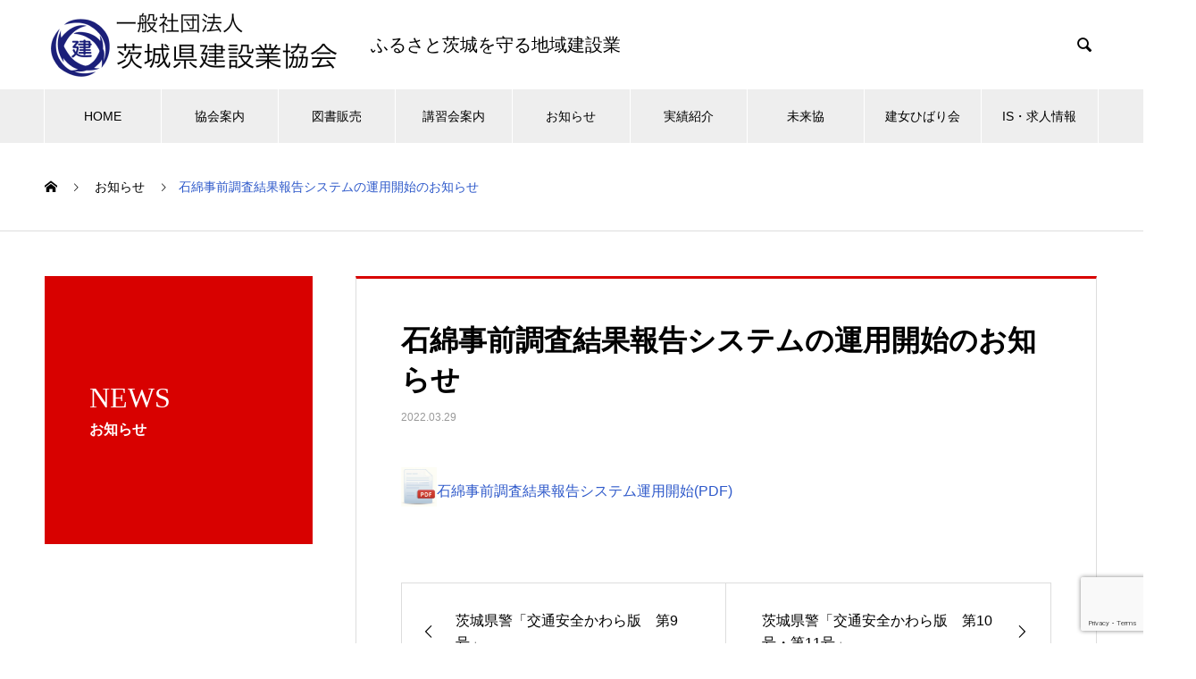

--- FILE ---
content_type: text/html; charset=UTF-8
request_url: http://ibaken.or.jp/news/20220329a/
body_size: 12446
content:

<!DOCTYPE html>
<html dir="ltr" lang="ja" prefix="og: https://ogp.me/ns#" prefix="og: http://ogp.me/ns#">
<head>
<meta charset="UTF-8">
  <meta name="viewport" content="width=device-width, initial-scale=1">
  <meta name="description" content="石綿事前調査結果報告システム運用開始(PDF)...">
  <title>石綿事前調査結果報告システムの運用開始のお知らせ - 一般社団法人 茨城県建設業協会</title>
	<style>img:is([sizes="auto" i], [sizes^="auto," i]) { contain-intrinsic-size: 3000px 1500px }</style>
	
		<!-- All in One SEO 4.6.4 - aioseo.com -->
		<meta name="description" content="石綿事前調査結果報告システム運用開始(PDF)" />
		<meta name="robots" content="max-image-preview:large" />
		<link rel="canonical" href="http://ibaken.or.jp/news/20220329a/" />
		<meta name="generator" content="All in One SEO (AIOSEO) 4.6.4" />
		<meta property="og:locale" content="ja_JP" />
		<meta property="og:site_name" content="一般社団法人 茨城県建設業協会 - ふるさと茨城で頼りになる存在でありたい。" />
		<meta property="og:type" content="article" />
		<meta property="og:title" content="石綿事前調査結果報告システムの運用開始のお知らせ - 一般社団法人 茨城県建設業協会" />
		<meta property="og:description" content="石綿事前調査結果報告システム運用開始(PDF)" />
		<meta property="og:url" content="http://ibaken.or.jp/news/20220329a/" />
		<meta property="article:published_time" content="2022-03-29T06:06:23+00:00" />
		<meta property="article:modified_time" content="2022-03-29T06:06:23+00:00" />
		<meta name="twitter:card" content="summary" />
		<meta name="twitter:title" content="石綿事前調査結果報告システムの運用開始のお知らせ - 一般社団法人 茨城県建設業協会" />
		<meta name="twitter:description" content="石綿事前調査結果報告システム運用開始(PDF)" />
		<script type="application/ld+json" class="aioseo-schema">
			{"@context":"https:\/\/schema.org","@graph":[{"@type":"BreadcrumbList","@id":"http:\/\/ibaken.or.jp\/news\/20220329a\/#breadcrumblist","itemListElement":[{"@type":"ListItem","@id":"http:\/\/ibaken.or.jp\/#listItem","position":1,"name":"\u5bb6","item":"http:\/\/ibaken.or.jp\/","nextItem":"http:\/\/ibaken.or.jp\/news\/20220329a\/#listItem"},{"@type":"ListItem","@id":"http:\/\/ibaken.or.jp\/news\/20220329a\/#listItem","position":2,"name":"\u77f3\u7dbf\u4e8b\u524d\u8abf\u67fb\u7d50\u679c\u5831\u544a\u30b7\u30b9\u30c6\u30e0\u306e\u904b\u7528\u958b\u59cb\u306e\u304a\u77e5\u3089\u305b","previousItem":"http:\/\/ibaken.or.jp\/#listItem"}]},{"@type":"Organization","@id":"http:\/\/ibaken.or.jp\/#organization","name":"\u4e00\u822c\u793e\u56e3\u6cd5\u4eba \u8328\u57ce\u770c\u5efa\u8a2d\u696d\u5354\u4f1a","description":"\u3075\u308b\u3055\u3068\u8328\u57ce\u3067\u983c\u308a\u306b\u306a\u308b\u5b58\u5728\u3067\u3042\u308a\u305f\u3044\u3002","url":"http:\/\/ibaken.or.jp\/"},{"@type":"WebPage","@id":"http:\/\/ibaken.or.jp\/news\/20220329a\/#webpage","url":"http:\/\/ibaken.or.jp\/news\/20220329a\/","name":"\u77f3\u7dbf\u4e8b\u524d\u8abf\u67fb\u7d50\u679c\u5831\u544a\u30b7\u30b9\u30c6\u30e0\u306e\u904b\u7528\u958b\u59cb\u306e\u304a\u77e5\u3089\u305b - \u4e00\u822c\u793e\u56e3\u6cd5\u4eba \u8328\u57ce\u770c\u5efa\u8a2d\u696d\u5354\u4f1a","description":"\u77f3\u7dbf\u4e8b\u524d\u8abf\u67fb\u7d50\u679c\u5831\u544a\u30b7\u30b9\u30c6\u30e0\u904b\u7528\u958b\u59cb(PDF)","inLanguage":"ja","isPartOf":{"@id":"http:\/\/ibaken.or.jp\/#website"},"breadcrumb":{"@id":"http:\/\/ibaken.or.jp\/news\/20220329a\/#breadcrumblist"},"datePublished":"2022-03-29T15:06:23+09:00","dateModified":"2022-03-29T15:06:23+09:00"},{"@type":"WebSite","@id":"http:\/\/ibaken.or.jp\/#website","url":"http:\/\/ibaken.or.jp\/","name":"\u4e00\u822c\u793e\u56e3\u6cd5\u4eba \u8328\u57ce\u770c\u5efa\u8a2d\u696d\u5354\u4f1a","description":"\u3075\u308b\u3055\u3068\u8328\u57ce\u3067\u983c\u308a\u306b\u306a\u308b\u5b58\u5728\u3067\u3042\u308a\u305f\u3044\u3002","inLanguage":"ja","publisher":{"@id":"http:\/\/ibaken.or.jp\/#organization"}}]}
		</script>
		<!-- All in One SEO -->

<link rel="alternate" type="application/rss+xml" title="一般社団法人 茨城県建設業協会 &raquo; フィード" href="http://ibaken.or.jp/feed/" />
<link rel="alternate" type="application/rss+xml" title="一般社団法人 茨城県建設業協会 &raquo; コメントフィード" href="http://ibaken.or.jp/comments/feed/" />
		<!-- This site uses the Google Analytics by MonsterInsights plugin v8.27.0 - Using Analytics tracking - https://www.monsterinsights.com/ -->
		<!-- Note: MonsterInsights is not currently configured on this site. The site owner needs to authenticate with Google Analytics in the MonsterInsights settings panel. -->
					<!-- No tracking code set -->
				<!-- / Google Analytics by MonsterInsights -->
		<link rel='stylesheet' id='wp-block-library-css' href='http://ibaken.or.jp/wp/wp-includes/css/dist/block-library/style.min.css?ver=6.7.4' type='text/css' media='all' />
<style id='classic-theme-styles-inline-css' type='text/css'>
/*! This file is auto-generated */
.wp-block-button__link{color:#fff;background-color:#32373c;border-radius:9999px;box-shadow:none;text-decoration:none;padding:calc(.667em + 2px) calc(1.333em + 2px);font-size:1.125em}.wp-block-file__button{background:#32373c;color:#fff;text-decoration:none}
</style>
<style id='global-styles-inline-css' type='text/css'>
:root{--wp--preset--aspect-ratio--square: 1;--wp--preset--aspect-ratio--4-3: 4/3;--wp--preset--aspect-ratio--3-4: 3/4;--wp--preset--aspect-ratio--3-2: 3/2;--wp--preset--aspect-ratio--2-3: 2/3;--wp--preset--aspect-ratio--16-9: 16/9;--wp--preset--aspect-ratio--9-16: 9/16;--wp--preset--color--black: #000000;--wp--preset--color--cyan-bluish-gray: #abb8c3;--wp--preset--color--white: #ffffff;--wp--preset--color--pale-pink: #f78da7;--wp--preset--color--vivid-red: #cf2e2e;--wp--preset--color--luminous-vivid-orange: #ff6900;--wp--preset--color--luminous-vivid-amber: #fcb900;--wp--preset--color--light-green-cyan: #7bdcb5;--wp--preset--color--vivid-green-cyan: #00d084;--wp--preset--color--pale-cyan-blue: #8ed1fc;--wp--preset--color--vivid-cyan-blue: #0693e3;--wp--preset--color--vivid-purple: #9b51e0;--wp--preset--gradient--vivid-cyan-blue-to-vivid-purple: linear-gradient(135deg,rgba(6,147,227,1) 0%,rgb(155,81,224) 100%);--wp--preset--gradient--light-green-cyan-to-vivid-green-cyan: linear-gradient(135deg,rgb(122,220,180) 0%,rgb(0,208,130) 100%);--wp--preset--gradient--luminous-vivid-amber-to-luminous-vivid-orange: linear-gradient(135deg,rgba(252,185,0,1) 0%,rgba(255,105,0,1) 100%);--wp--preset--gradient--luminous-vivid-orange-to-vivid-red: linear-gradient(135deg,rgba(255,105,0,1) 0%,rgb(207,46,46) 100%);--wp--preset--gradient--very-light-gray-to-cyan-bluish-gray: linear-gradient(135deg,rgb(238,238,238) 0%,rgb(169,184,195) 100%);--wp--preset--gradient--cool-to-warm-spectrum: linear-gradient(135deg,rgb(74,234,220) 0%,rgb(151,120,209) 20%,rgb(207,42,186) 40%,rgb(238,44,130) 60%,rgb(251,105,98) 80%,rgb(254,248,76) 100%);--wp--preset--gradient--blush-light-purple: linear-gradient(135deg,rgb(255,206,236) 0%,rgb(152,150,240) 100%);--wp--preset--gradient--blush-bordeaux: linear-gradient(135deg,rgb(254,205,165) 0%,rgb(254,45,45) 50%,rgb(107,0,62) 100%);--wp--preset--gradient--luminous-dusk: linear-gradient(135deg,rgb(255,203,112) 0%,rgb(199,81,192) 50%,rgb(65,88,208) 100%);--wp--preset--gradient--pale-ocean: linear-gradient(135deg,rgb(255,245,203) 0%,rgb(182,227,212) 50%,rgb(51,167,181) 100%);--wp--preset--gradient--electric-grass: linear-gradient(135deg,rgb(202,248,128) 0%,rgb(113,206,126) 100%);--wp--preset--gradient--midnight: linear-gradient(135deg,rgb(2,3,129) 0%,rgb(40,116,252) 100%);--wp--preset--font-size--small: 13px;--wp--preset--font-size--medium: 20px;--wp--preset--font-size--large: 36px;--wp--preset--font-size--x-large: 42px;--wp--preset--spacing--20: 0.44rem;--wp--preset--spacing--30: 0.67rem;--wp--preset--spacing--40: 1rem;--wp--preset--spacing--50: 1.5rem;--wp--preset--spacing--60: 2.25rem;--wp--preset--spacing--70: 3.38rem;--wp--preset--spacing--80: 5.06rem;--wp--preset--shadow--natural: 6px 6px 9px rgba(0, 0, 0, 0.2);--wp--preset--shadow--deep: 12px 12px 50px rgba(0, 0, 0, 0.4);--wp--preset--shadow--sharp: 6px 6px 0px rgba(0, 0, 0, 0.2);--wp--preset--shadow--outlined: 6px 6px 0px -3px rgba(255, 255, 255, 1), 6px 6px rgba(0, 0, 0, 1);--wp--preset--shadow--crisp: 6px 6px 0px rgba(0, 0, 0, 1);}:where(.is-layout-flex){gap: 0.5em;}:where(.is-layout-grid){gap: 0.5em;}body .is-layout-flex{display: flex;}.is-layout-flex{flex-wrap: wrap;align-items: center;}.is-layout-flex > :is(*, div){margin: 0;}body .is-layout-grid{display: grid;}.is-layout-grid > :is(*, div){margin: 0;}:where(.wp-block-columns.is-layout-flex){gap: 2em;}:where(.wp-block-columns.is-layout-grid){gap: 2em;}:where(.wp-block-post-template.is-layout-flex){gap: 1.25em;}:where(.wp-block-post-template.is-layout-grid){gap: 1.25em;}.has-black-color{color: var(--wp--preset--color--black) !important;}.has-cyan-bluish-gray-color{color: var(--wp--preset--color--cyan-bluish-gray) !important;}.has-white-color{color: var(--wp--preset--color--white) !important;}.has-pale-pink-color{color: var(--wp--preset--color--pale-pink) !important;}.has-vivid-red-color{color: var(--wp--preset--color--vivid-red) !important;}.has-luminous-vivid-orange-color{color: var(--wp--preset--color--luminous-vivid-orange) !important;}.has-luminous-vivid-amber-color{color: var(--wp--preset--color--luminous-vivid-amber) !important;}.has-light-green-cyan-color{color: var(--wp--preset--color--light-green-cyan) !important;}.has-vivid-green-cyan-color{color: var(--wp--preset--color--vivid-green-cyan) !important;}.has-pale-cyan-blue-color{color: var(--wp--preset--color--pale-cyan-blue) !important;}.has-vivid-cyan-blue-color{color: var(--wp--preset--color--vivid-cyan-blue) !important;}.has-vivid-purple-color{color: var(--wp--preset--color--vivid-purple) !important;}.has-black-background-color{background-color: var(--wp--preset--color--black) !important;}.has-cyan-bluish-gray-background-color{background-color: var(--wp--preset--color--cyan-bluish-gray) !important;}.has-white-background-color{background-color: var(--wp--preset--color--white) !important;}.has-pale-pink-background-color{background-color: var(--wp--preset--color--pale-pink) !important;}.has-vivid-red-background-color{background-color: var(--wp--preset--color--vivid-red) !important;}.has-luminous-vivid-orange-background-color{background-color: var(--wp--preset--color--luminous-vivid-orange) !important;}.has-luminous-vivid-amber-background-color{background-color: var(--wp--preset--color--luminous-vivid-amber) !important;}.has-light-green-cyan-background-color{background-color: var(--wp--preset--color--light-green-cyan) !important;}.has-vivid-green-cyan-background-color{background-color: var(--wp--preset--color--vivid-green-cyan) !important;}.has-pale-cyan-blue-background-color{background-color: var(--wp--preset--color--pale-cyan-blue) !important;}.has-vivid-cyan-blue-background-color{background-color: var(--wp--preset--color--vivid-cyan-blue) !important;}.has-vivid-purple-background-color{background-color: var(--wp--preset--color--vivid-purple) !important;}.has-black-border-color{border-color: var(--wp--preset--color--black) !important;}.has-cyan-bluish-gray-border-color{border-color: var(--wp--preset--color--cyan-bluish-gray) !important;}.has-white-border-color{border-color: var(--wp--preset--color--white) !important;}.has-pale-pink-border-color{border-color: var(--wp--preset--color--pale-pink) !important;}.has-vivid-red-border-color{border-color: var(--wp--preset--color--vivid-red) !important;}.has-luminous-vivid-orange-border-color{border-color: var(--wp--preset--color--luminous-vivid-orange) !important;}.has-luminous-vivid-amber-border-color{border-color: var(--wp--preset--color--luminous-vivid-amber) !important;}.has-light-green-cyan-border-color{border-color: var(--wp--preset--color--light-green-cyan) !important;}.has-vivid-green-cyan-border-color{border-color: var(--wp--preset--color--vivid-green-cyan) !important;}.has-pale-cyan-blue-border-color{border-color: var(--wp--preset--color--pale-cyan-blue) !important;}.has-vivid-cyan-blue-border-color{border-color: var(--wp--preset--color--vivid-cyan-blue) !important;}.has-vivid-purple-border-color{border-color: var(--wp--preset--color--vivid-purple) !important;}.has-vivid-cyan-blue-to-vivid-purple-gradient-background{background: var(--wp--preset--gradient--vivid-cyan-blue-to-vivid-purple) !important;}.has-light-green-cyan-to-vivid-green-cyan-gradient-background{background: var(--wp--preset--gradient--light-green-cyan-to-vivid-green-cyan) !important;}.has-luminous-vivid-amber-to-luminous-vivid-orange-gradient-background{background: var(--wp--preset--gradient--luminous-vivid-amber-to-luminous-vivid-orange) !important;}.has-luminous-vivid-orange-to-vivid-red-gradient-background{background: var(--wp--preset--gradient--luminous-vivid-orange-to-vivid-red) !important;}.has-very-light-gray-to-cyan-bluish-gray-gradient-background{background: var(--wp--preset--gradient--very-light-gray-to-cyan-bluish-gray) !important;}.has-cool-to-warm-spectrum-gradient-background{background: var(--wp--preset--gradient--cool-to-warm-spectrum) !important;}.has-blush-light-purple-gradient-background{background: var(--wp--preset--gradient--blush-light-purple) !important;}.has-blush-bordeaux-gradient-background{background: var(--wp--preset--gradient--blush-bordeaux) !important;}.has-luminous-dusk-gradient-background{background: var(--wp--preset--gradient--luminous-dusk) !important;}.has-pale-ocean-gradient-background{background: var(--wp--preset--gradient--pale-ocean) !important;}.has-electric-grass-gradient-background{background: var(--wp--preset--gradient--electric-grass) !important;}.has-midnight-gradient-background{background: var(--wp--preset--gradient--midnight) !important;}.has-small-font-size{font-size: var(--wp--preset--font-size--small) !important;}.has-medium-font-size{font-size: var(--wp--preset--font-size--medium) !important;}.has-large-font-size{font-size: var(--wp--preset--font-size--large) !important;}.has-x-large-font-size{font-size: var(--wp--preset--font-size--x-large) !important;}
:where(.wp-block-post-template.is-layout-flex){gap: 1.25em;}:where(.wp-block-post-template.is-layout-grid){gap: 1.25em;}
:where(.wp-block-columns.is-layout-flex){gap: 2em;}:where(.wp-block-columns.is-layout-grid){gap: 2em;}
:root :where(.wp-block-pullquote){font-size: 1.5em;line-height: 1.6;}
</style>
<link rel='stylesheet' id='contact-form-7-css' href='http://ibaken.or.jp/wp/wp-content/plugins/contact-form-7/includes/css/styles.css?ver=5.7.4' type='text/css' media='all' />
<link rel='stylesheet' id='fancybox-css' href='http://ibaken.or.jp/wp/wp-content/plugins/easy-fancybox/fancybox/1.5.4/jquery.fancybox.min.css?ver=6.7.4' type='text/css' media='screen' />
<style id='fancybox-inline-css' type='text/css'>
#fancybox-outer{background:#ffffff}#fancybox-content{background:#ffffff;border-color:#ffffff;color:#000000;}#fancybox-title,#fancybox-title-float-main{color:#fff}
</style>
<link rel='stylesheet' id='nano-style-css' href='http://ibaken.or.jp/wp/wp-content/themes/nano_tcd065_1.2.1/style.css?ver=1.2.1' type='text/css' media='all' />
<script type="text/javascript" src="http://ibaken.or.jp/wp/wp-includes/js/jquery/jquery.min.js?ver=3.7.1" id="jquery-core-js"></script>
<script type="text/javascript" src="http://ibaken.or.jp/wp/wp-includes/js/jquery/jquery-migrate.min.js?ver=3.4.1" id="jquery-migrate-js"></script>
<link rel="https://api.w.org/" href="http://ibaken.or.jp/wp-json/" /><link rel='shortlink' href='http://ibaken.or.jp/?p=3210' />
<link rel="alternate" title="oEmbed (JSON)" type="application/json+oembed" href="http://ibaken.or.jp/wp-json/oembed/1.0/embed?url=http%3A%2F%2Fibaken.or.jp%2Fnews%2F20220329a%2F" />
<link rel="alternate" title="oEmbed (XML)" type="text/xml+oembed" href="http://ibaken.or.jp/wp-json/oembed/1.0/embed?url=http%3A%2F%2Fibaken.or.jp%2Fnews%2F20220329a%2F&#038;format=xml" />
<link rel="shortcut icon" href="http://ibaken.or.jp/wp/wp-content/uploads/2019/11/favicon-1.ico">
<style>
.c-comment__form-submit:hover,.p-cb__item-btn a,.c-pw__btn,.p-readmore__btn:hover,.p-page-links a:hover span,.p-page-links > span,.p-pager a:hover,.p-pager span,.p-pagetop:focus,.p-pagetop:hover,.p-widget__title{background: #2e59ca}.p-breadcrumb__item{color: #2e59ca}.widget_nav_menu a:hover,.p-article02 a:hover .p-article02__title{color: #2e59ca}.p-entry__body a{color: #2e59ca}body{font-family: "Segoe UI", Verdana, "游ゴシック", YuGothic, "Hiragino Kaku Gothic ProN", Meiryo, sans-serif}.c-logo,.p-page-header__title,.p-banner__title,.p-cover__title,.p-archive-header__title,.p-article05__title,.p-article09__title,.p-cb__item-title,.p-article11__title,.p-article12__title,.p-index-content01__title,.p-header-content__title,.p-megamenu01__item-list > li > a,.p-article13__title,.p-megamenu02__title,.p-cover__header-title{font-family: "Times New Roman", "游明朝", "Yu Mincho", "游明朝体", "YuMincho", "ヒラギノ明朝 Pro W3", "Hiragino Mincho Pro", "HiraMinProN-W3", "HGS明朝E", "ＭＳ Ｐ明朝", "MS PMincho", serif; font-weight: 500}.p-hover-effect--type1:hover img{-webkit-transform: scale(1.2);transform: scale(1.2)}.p-blog__title{color: #000000;font-size: 28px}.p-cat--2{color: #000000;border: 1px solid #000000}.p-cat--3{color: #000000;border: 1px solid #000000}.p-cat--6{color: #000000;border: 1px solid #000000}.p-cat--9{color: #000000;border: 1px solid #000000}.p-cat--41{color: #000000;border: 1px solid #000000}.p-cat--12{color: #000000;border: 1px solid #000000}.p-article04:hover a .p-article04__title{color: #d80100}.p-article06__content{border-left: 4px solid #d80100}.p-article06__title a:hover{color: #d80100}.p-article06__cat:hover{background: #d80100}.l-header{background: #ffffff}.l-header--fixed.is-active{background: #ffffff}.l-header__desc{color: #000000;font-size: 20px}.l-header__nav{background: #eeeeee}.p-global-nav > li > a,.p-menu-btn{color: #000000}.p-global-nav > li > a:hover,.p-global-nav > .current-menu-item > a{background: #2e59ca;color: #ffffff}.p-global-nav .sub-menu a{background: #2e59ca;color: #ffffff}.p-global-nav .sub-menu a:hover{background: #284ca1;color: #ffffff}.p-global-nav .menu-item-has-children > a > .p-global-nav__toggle::before{border-color: #000000}.p-megamenu02::before{background: #2e59ca}.p-megamenu02__list a:hover .p-article13__title{color: #2e59ca}.p-footer-banners{background: #f4f4f4}.p-info{background: #ffffff;color: #000000}.p-info__logo{font-size: 40px}.p-info__desc{color: #000000;font-size: 20px}.p-footer-widgets{background: #ffffff;color: #000000}.p-footer-widget__title{color: #d90000}.p-footer-nav{background: #ffffff;color: #000000}.p-footer-nav a{color: #000000}.p-footer-nav a:hover{color: #000000}.p-copyright{background: #2e59ca}.p-blog__title,.p-entry,.p-headline,.p-cat-list__title{border-top: 3px solid #d80100}.p-works-entry__header{border-bottom: 3px solid #d80100}.p-article01 a:hover .p-article01__title,.p-article03 a:hover .p-article03__title,.p-article05__link,.p-article08__title a:hover,.p-article09__link,.p-article07 a:hover .p-article07__title,.p-article10 a:hover .p-article10__title{color: #d80100}.p-page-header,.p-list__item a::before,.p-cover__header,.p-works-entry__cat:hover,.p-service-cat-header{background: #d80100}.p-page-header__title,.p-cover__header-title{color: #ffffff;font-size: 32px}.p-page-header__sub,.p-cover__header-sub{color: #ffffff;font-size: 16px}.p-entry__title{font-size: 32px}.p-entry__body{font-size: 16px}@media screen and (max-width: 767px) {.p-blog__title{font-size: 24px}.p-list .is-current > a{color: #d80100}.p-entry__title{font-size: 20px}.p-entry__body{font-size: 14px}}@media screen and (max-width: 1199px) {.p-global-nav > li > a,.p-global-nav > li > a:hover{background: #ffffff;color: #000000}}@media screen and (max-width: 991px) {.p-page-header__title,.p-cover__header-title{font-size: 22px}.p-page-header__sub,.p-cover__header-sub{font-size: 14px}}.c-load--type1 { border: 3px solid rgba(46, 89, 202, 0.2); border-top-color: #2e59ca; }
#smaphone {
    padding: 0 30px;
}
#smaphone {
    display: flex;
    flex-direction: column;
    justify-content: center;
    width: 100%;
    top: 0;
    z-index: 1;
}


@media screen and (min-width: 767px){
#smaphone {
    width: initial;
    display: initial;
}
.image_c {
    text-align: center;
}
}

.p-index-content02 .p-btn a {
    display:none;
}


.home .p-three-box {
    justify-content: center;
}

@media screen and (min-width: 769px){
.p-index-content02 {
    margin-bottom: 50px;
}
}
</style>
<link rel="icon" href="http://ibaken.or.jp/wp/wp-content/uploads/2019/09/logo-130x130.png" sizes="32x32" />
<link rel="icon" href="http://ibaken.or.jp/wp/wp-content/uploads/2019/09/logo.png" sizes="192x192" />
<link rel="apple-touch-icon" href="http://ibaken.or.jp/wp/wp-content/uploads/2019/09/logo.png" />
<meta name="msapplication-TileImage" content="http://ibaken.or.jp/wp/wp-content/uploads/2019/09/logo.png" />
		<style type="text/css" id="wp-custom-css">
			
.tablescrollable-table-profile {
  border-collapse: collapse;
  margin: 2em 0;
  max-width: 100%;
}

.scrollable-table-profile th{
  background-color: #f9f9f9;
}

.scrollable-table-profile th,
.scrollable-table-profile td{
  border: solid 1px #ccc;
  padding: 3px 5px;
  white-space: nowrap;
}

.scrollable-table-profile {
  overflow-x: auto;
  margin-bottom: 1em;
  max-width: 1200px;
}


.tablescrollable-table-profile2 {
  border-collapse: collapse;
  margin: 2em 0;
  max-width: 100%;
}

.scrollable-table-profile2 th{
  background-color: #f9f9f9;
}

.scrollable-table-profile2 th,
.scrollable-table-profile2 td{
  border: solid 1px #ccc;
  padding: 3px 5px;
  white-space: nowrap;
}

.scrollable-table-profile2 {
  overflow-x: auto;
  margin-bottom: 1em;
  max-width: 1200px;
}


@media screen and (min-width: 769px)
{
	.movie-wrap {
  text-align: center;
	}
}

@media screen and (max-width: 768px)
{
.movie-wrap {
  text-align: center;
	}
}

@media screen and (max-width:640px){
.movie-wrap {
     position: relative;
     padding-bottom: 56.25%; /*アスペクト比 16:9の場合の縦幅*/
     height: 0;
     overflow: hidden;
}
.movie-wrap iframe {
     position: absolute;
     top: 0;
     left: 0;
     width: 100%;
     height: 100%;
}
}

@media screen and (max-width:640px){
.postid-27 .q_button {
    display: initial;
    padding: .6em 2.3em .5em;
}
}

.postid-2433 .p-entry__body p {
    margin-bottom: 0px;
}

.postid-2433 .indent {
	   text-indent: 3em;
	}

.p-index-content04 .p-btn a {
    display: none;
}

.postid-2556 .indent {
	   text-indent: 3em;
	}

.postid-2556 .p-entry__body p {
    margin-bottom: 0px;
}

.postid-3191 .p-entry__body p {
    margin-bottom: 5px;
}

@media screen and (max-width:640px){
.mob1 {
	width:115px;
}

.mob2 {
	width:105px;
}
}

@media screen and (min-width: 769px){
.tsuika-box .p-index-content02__list .p-article12__title {
    font-size: 32px;
}
}

@media screen and (max-width:640px){
.tsuika-box .p-index-content02__list .p-article12__title {
    font-size: 26px;
}
}

.postid-3746 .indent1  {
  margin-left: 3.5rem;	
  line-height: 2.2;
}

.postid-3746  .indent2  {
  margin-left: 2.5rem;
  line-height: 2.2;
}

.p-company-header__title {
    text-shadow: 1px 1px 2px #2d2d2d;
}

.p-company-header__sub {
    text-shadow: 1px 1px 2px #2d2d2d;
}

.postid-4834 p span{
	border: solid 1px #454545;
}		</style>
		</head>
<body class="news-template-default single single-news postid-3210">

  <div id="site_loader_overlay">
  <div id="site_loader_animation" class="c-load--type1">
      </div>
</div>

  <header id="js-header" class="l-header">
    <div class="l-header__inner l-inner">

      <div class="l-header__logo c-logo">
    <a href="http://ibaken.or.jp/">
    <img src="http://ibaken.or.jp/wp/wp-content/uploads/2020/10/logomark3.png" alt="一般社団法人 茨城県建設業協会" width="335">
  </a>
  </div>

      <p class="l-header__desc">ふるさと茨城を守る地域建設業</p>

            <form id="js-header__form" role="search" method="get" class="l-header__form" action="http://ibaken.or.jp/" _lpchecked="1">
		    <input id="js-header__form-input" class="l-header__form-input" type="text" value="" name="s" tabindex="-1">
        <button id="js-header__form-close" class="l-header__form-close p-close-btn" aria-hidden="true" type="button">閉じる</button>
      </form>
      <button id="js-header__search" class="l-header__search" aria-hidden="true">&#xe915;</button>
      
    </div>
    <button id="js-menu-btn" class="p-menu-btn c-menu-btn"></button>
    <nav id="js-header__nav" class="l-header__nav">
      <ul id="js-global-nav" class="p-global-nav l-inner"><li id="menu-item-936" class="menu-item menu-item-type-custom menu-item-object-custom menu-item-home menu-item-936"><a href="http://ibaken.or.jp/">HOME<span class="p-global-nav__toggle"></span></a></li>
<li id="menu-item-36" class="menu-item menu-item-type-custom menu-item-object-custom menu-item-has-children menu-item-36"><a href="http://ibaken.or.jp/association/" data-megamenu="js-megamenu36">協会案内</a>
<ul class="sub-menu">
	<li id="menu-item-797" class="menu-item menu-item-type-post_type menu-item-object-company menu-item-797"><a href="http://ibaken.or.jp/association/message/">会長あいさつ<span class="p-global-nav__toggle"></span></a></li>
	<li id="menu-item-38" class="menu-item menu-item-type-post_type menu-item-object-company menu-item-38"><a href="http://ibaken.or.jp/association/profile/">協会概要<span class="p-global-nav__toggle"></span></a></li>
	<li id="menu-item-39" class="menu-item menu-item-type-post_type menu-item-object-company menu-item-39"><a href="http://ibaken.or.jp/association/information/">情報公開<span class="p-global-nav__toggle"></span></a></li>
	<li id="menu-item-109" class="menu-item menu-item-type-post_type menu-item-object-company menu-item-109"><a href="http://ibaken.or.jp/association/meibo/">会員名簿<span class="p-global-nav__toggle"></span></a></li>
</ul>
</li>
<li id="menu-item-141" class="menu-item menu-item-type-post_type menu-item-object-page menu-item-141"><a href="http://ibaken.or.jp/books/">図書販売<span class="p-global-nav__toggle"></span></a></li>
<li id="menu-item-145" class="menu-item menu-item-type-post_type menu-item-object-page menu-item-145"><a href="http://ibaken.or.jp/training-session/">講習会案内<span class="p-global-nav__toggle"></span></a></li>
<li id="menu-item-46" class="menu-item menu-item-type-custom menu-item-object-custom menu-item-46"><a href="http://ibaken.or.jp/news/">お知らせ<span class="p-global-nav__toggle"></span></a></li>
<li id="menu-item-245" class="menu-item menu-item-type-custom menu-item-object-custom menu-item-has-children menu-item-245"><a href="http://ibaken.or.jp/works/">実績紹介<span class="p-global-nav__toggle"></span></a>
<ul class="sub-menu">
	<li id="menu-item-5344" class="menu-item menu-item-type-post_type menu-item-object-page menu-item-5344"><a href="http://ibaken.or.jp/construction_picture-book/">いばらき建設図鑑<span class="p-global-nav__toggle"></span></a></li>
</ul>
</li>
<li id="menu-item-6505" class="menu-item menu-item-type-post_type menu-item-object-page menu-item-6505"><a href="http://ibaken.or.jp/miraikyo/">未来協<span class="p-global-nav__toggle"></span></a></li>
<li id="menu-item-620" class="menu-item menu-item-type-custom menu-item-object-custom menu-item-620"><a href="http://ibaken.or.jp/joseibukai/">建女ひばり会<span class="p-global-nav__toggle"></span></a></li>
<li id="menu-item-162" class="menu-item menu-item-type-custom menu-item-object-custom menu-item-has-children menu-item-162"><a href="https://ibakenjob.com/">IS・求人情報<span class="p-global-nav__toggle"></span></a>
<ul class="sub-menu">
	<li id="menu-item-993" class="menu-item menu-item-type-custom menu-item-object-custom menu-item-993"><a target="_blank" href="https://ibakenjob.com/">いばらき建設業 就職応援サイト<span class="p-global-nav__toggle"></span></a></li>
</ul>
</li>
</ul>      <button id="js-header__nav-close" class="l-header__nav-close p-close-btn">閉じる</button>
    </nav>

    <div id="js-megamenu36" class="p-megamenu02 js-megamenu">
  <div class="p-megamenu02__inner l-inner">

    <div class="p-megamenu02__header">
      <div>
        <p class="p-megamenu02__title">ASSOCIATION</p>
        <p class="p-megamenu02__sub">協会案内</p>
      </div>
      <a class="p-megamenu02__link" href="http://ibaken.or.jp/association/">
        協会案内トップ      </a>
    </div>

    <ul class="p-megamenu02__list">
            <li class="p-article13">
        <a href="http://ibaken.or.jp/association/message/">
          <div class="p-article13__img">
            <img width="440" height="600" src="http://ibaken.or.jp/wp/wp-content/uploads/2019/11/re1_DSC5692-440x600.jpg" class="attachment-size10 size-size10 wp-post-image" alt="" decoding="async" loading="lazy" />          </div>
          <div class="p-article13__content">
            <p class="p-article13__title">会長あいさつ</p>
            <p class="p-article13__sub">MESSAGE</p>
          </div>
        </a>
      </li>
            <li class="p-article13">
        <a href="http://ibaken.or.jp/association/profile/">
          <div class="p-article13__img">
            <img width="440" height="600" src="http://ibaken.or.jp/wp/wp-content/uploads/2019/06/iStock-946513280-440x600.jpg" class="attachment-size10 size-size10 wp-post-image" alt="" decoding="async" loading="lazy" />          </div>
          <div class="p-article13__content">
            <p class="p-article13__title">協会概要</p>
            <p class="p-article13__sub">PROFILE</p>
          </div>
        </a>
      </li>
            <li class="p-article13">
        <a href="http://ibaken.or.jp/association/information/">
          <div class="p-article13__img">
            <img width="440" height="600" src="http://ibaken.or.jp/wp/wp-content/uploads/2019/06/iStock-957654516-440x600.jpg" class="attachment-size10 size-size10 wp-post-image" alt="" decoding="async" loading="lazy" />          </div>
          <div class="p-article13__content">
            <p class="p-article13__title">情報公開</p>
            <p class="p-article13__sub">INFORMATION</p>
          </div>
        </a>
      </li>
            <li class="p-article13">
        <a href="http://ibaken.or.jp/association/meibo/">
          <div class="p-article13__img">
            <img width="440" height="600" src="http://ibaken.or.jp/wp/wp-content/uploads/2019/09/iStock-905079356-440x600.jpg" class="attachment-size10 size-size10 wp-post-image" alt="" decoding="async" loading="lazy" />          </div>
          <div class="p-article13__content">
            <p class="p-article13__title">会員名簿</p>
            <p class="p-article13__sub">MEMBERS</p>
          </div>
        </a>
      </li>
          </ul>

  </div>
</div>
	<!-- Global site tag (gtag.js) - Google Analytics -->

	<script async src="https://www.googletagmanager.com/gtag/js?id=UA-177438803-1"></script>
	
	<script>
	
	 window.dataLayer = window.dataLayer || [];
	
	 function gtag(){dataLayer.push(arguments);}
	
	 gtag('js', new Date());
	
	
	
	 gtag('config', 'UA-177438803-1');
	
	</script>
  </header>
  <main class="l-main">

<ol class="p-breadcrumb c-breadcrumb l-inner" itemscope="" itemtype="http://schema.org/BreadcrumbList">
<li class="p-breadcrumb__item c-breadcrumb__item c-breadcrumb__item--home" itemprop="itemListElement" itemscope="" itemtype="http://schema.org/ListItem">
<a href="http://ibaken.or.jp/" itemscope="" itemtype="http://schema.org/Thing" itemprop="item">
<span itemprop="name">HOME</span>
</a>
<meta itemprop="position" content="1">
</li>
<li class="p-breadcrumb__item c-breadcrumb__item" itemprop="itemListElement" itemscope="" itemtype="http://schema.org/ListItem">
<a href="http://ibaken.or.jp/news/" itemscope="" itemtype="http://schema.org/Thing" itemprop="item">
<span itemprop="name">お知らせ</span>
</a>
<meta itemprop="position" content="2">
</li>
<li class="p-breadcrumb__item c-breadcrumb__item">石綿事前調査結果報告システムの運用開始のお知らせ</li>
</ol>

<div class="l-contents l-contents--grid">

  <div class="l-contents__inner l-inner">

    <header class="l-page-header pb0">
  <div class="p-page-header">
    <h1 class="p-page-header__title">NEWS</h1>
    <p class="p-page-header__sub">お知らせ</p>
  </div>
  </header>

    <div class="l-primary">

            <article class="p-entry">

        <div class="p-entry__inner">

  	      <header class="p-entry__header">

            
            <h1 class="p-entry__title">石綿事前調査結果報告システムの運用開始のお知らせ</h1>

                        <time class="p-entry__date" datetime="2022-03-29">2022.03.29</time>
            
          </header>

          
          <div class="p-entry__body">
          <p><img decoding="async" src="http://ibaken.or.jp/wp/wp-content/uploads/2019/06/pdfmark-274x300.png" alt="" width="40" height="44" class="alignnone size-medium wp-image-174" srcset="http://ibaken.or.jp/wp/wp-content/uploads/2019/06/pdfmark-274x300.png 274w, http://ibaken.or.jp/wp/wp-content/uploads/2019/06/pdfmark.png 409w" sizes="(max-width: 40px) 100vw, 40px" /><a href="http://ibaken.or.jp/wp/wp-content/uploads/2022/03/20220329a.pdf" rel="noopener noreferrer" target="_blank">石綿事前調査結果報告システム運用開始(PDF)</a></p>
          </div>

          			<ul class="p-entry__share c-share u-clearfix c-share--sm c-share--color">
			</ul>

          			    <ul class="p-nav01 c-nav01 u-clearfix">
			    	<li class="p-nav01__item--prev p-nav01__item c-nav01__item c-nav01__item--prev"><a href="http://ibaken.or.jp/news/20220328a/" data-prev="前の記事"><span>茨城県警「交通安全かわら版　第9号」</span></a></li>
			    	<li class="p-nav01__item--next p-nav01__item c-nav01__item c-nav01__item--next"><a href="http://ibaken.or.jp/news/20220404a/" data-next="次の記事"><span>茨城県警「交通安全かわら版　第10号・第11号」</span></a></li>
			    </ul>
          
  	    </div>
      </article>
      
      
            <section class="p-latest-news">
        <h2 class="p-headline">最新記事</h2>
        <ul class="p-news-list">
                    <li class="p-news-list__item p-article04">
            <a href="http://ibaken.or.jp/news/20260116b/">
                            <time class="p-article04__date" datetime="2026-01-16">2026.01.16</time>
                                          <h3 class="p-article04__title">茨城県内の公共工事動向（2025年12月）</h3>
            </a>
          </li>
                    <li class="p-news-list__item p-article04">
            <a href="http://ibaken.or.jp/news/20260116a/">
                            <time class="p-article04__date" datetime="2026-01-16">2026.01.16</time>
                                          <h3 class="p-article04__title">広報誌巻頭インタビュー_災害復旧現場の惨状で心身の不調_作業員のメンタルの回復を「ねが...</h3>
            </a>
          </li>
                    <li class="p-news-list__item p-article04">
            <a href="http://ibaken.or.jp/news/20260115a/">
                            <time class="p-article04__date" datetime="2026-01-15">2026.01.15</time>
                                          <h3 class="p-article04__title">建設業法令遵守ガイドライン（第１２版）</h3>
            </a>
          </li>
                    <li class="p-news-list__item p-article04">
            <a href="http://ibaken.or.jp/news/20260108a/">
                            <time class="p-article04__date" datetime="2026-01-08">2026.01.08</time>
                                          <h3 class="p-article04__title">茨城県警「交通安全かわら版　第1・2号」</h3>
            </a>
          </li>
                    <li class="p-news-list__item p-article04">
            <a href="http://ibaken.or.jp/news/20260106a/">
                            <time class="p-article04__date" datetime="2026-01-06">2026.01.06</time>
                                          <h3 class="p-article04__title">ニュースレターTOPICS（2026年1月）</h3>
            </a>
          </li>
                    <li class="p-news-list__item p-article04">
            <a href="http://ibaken.or.jp/news/20251226a/">
                            <time class="p-article04__date" datetime="2025-12-26">2025.12.26</time>
                                          <h3 class="p-article04__title">茨城県警「交通安全かわら版　第44号」</h3>
            </a>
          </li>
                    <li class="p-news-list__item p-article04">
            <a href="http://ibaken.or.jp/news/20251224a/">
                            <time class="p-article04__date" datetime="2025-12-24">2025.12.24</time>
                                          <h3 class="p-article04__title">案内状_ CI-NETを活用した電子商取引2025年度第4回東京説明会</h3>
            </a>
          </li>
                    <li class="p-news-list__item p-article04">
            <a href="http://ibaken.or.jp/news/20251216a/">
                            <time class="p-article04__date" datetime="2025-12-16">2025.12.16</time>
                                          <h3 class="p-article04__title">建設業経営者研修のご案内</h3>
            </a>
          </li>
                    <li class="p-news-list__item p-article04">
            <a href="http://ibaken.or.jp/news/20251212c/">
                            <time class="p-article04__date" datetime="2025-12-12">2025.12.12</time>
                                          <h3 class="p-article04__title">茨城県内の公共工事動向（2025年11月）</h3>
            </a>
          </li>
                    <li class="p-news-list__item p-article04">
            <a href="http://ibaken.or.jp/news/20251212b/">
                            <time class="p-article04__date" datetime="2025-12-12">2025.12.12</time>
                                          <h3 class="p-article04__title">建設業の財務統計指標（令和6年度決算分析）</h3>
            </a>
          </li>
                  </ul>
      </section>
      
    </div><!-- /.l-primary -->

    <div class="l-secondary">
</div><!-- /.l-secondary -->

  </div>
</div>

  </main>
  <footer class="l-footer">

    
    <div class="p-info">
      <div class="p-info__inner l-inner">

        <div class="p-info__logo c-logo">
    <a href="http://ibaken.or.jp/">
  <img src="http://ibaken.or.jp/wp/wp-content/uploads/2020/10/logomark3.png" alt="一般社団法人 茨城県建設業協会" width="335">
  </a>
  </div>

        <p class="p-info__desc">ふるさと茨城を守る地域建設業</p>

	      <ul class="p-social-nav">
                                                            	      </ul>
      </div>
    </div>
        <ul id="menu-%e3%83%95%e3%83%83%e3%82%bf%e3%83%bc%e3%83%a1%e3%83%8b%e3%83%a5%e3%83%bc" class="p-footer-nav"><li id="menu-item-4160" class="menu-item menu-item-type-custom menu-item-object-custom menu-item-home menu-item-4160"><a href="http://ibaken.or.jp/">HOME</a></li>
<li id="menu-item-4161" class="menu-item menu-item-type-custom menu-item-object-custom menu-item-4161"><a href="http://ibaken.or.jp/association/">協会案内</a></li>
<li id="menu-item-4162" class="menu-item menu-item-type-post_type menu-item-object-page menu-item-4162"><a href="http://ibaken.or.jp/books/">図書販売</a></li>
<li id="menu-item-4163" class="menu-item menu-item-type-post_type menu-item-object-page menu-item-4163"><a href="http://ibaken.or.jp/training-session/">講習会案内</a></li>
<li id="menu-item-4164" class="menu-item menu-item-type-custom menu-item-object-custom menu-item-4164"><a href="http://ibaken.or.jp/news/">お知らせ</a></li>
<li id="menu-item-4165" class="menu-item menu-item-type-custom menu-item-object-custom menu-item-4165"><a href="http://ibaken.or.jp/works/">実績紹介</a></li>
<li id="menu-item-4166" class="menu-item menu-item-type-custom menu-item-object-custom menu-item-4166"><a href="http://ibaken.or.jp/joseibukai/">建女ひばり会</a></li>
<li id="menu-item-4169" class="menu-item menu-item-type-custom menu-item-object-custom menu-item-4169"><a href="http://ibaken.or.jp/download/">会員専用資料ダウンロード</a></li>
<li id="menu-item-6560" class="menu-item menu-item-type-post_type menu-item-object-page menu-item-6560"><a href="http://ibaken.or.jp/link/">リンク集</a></li>
<li id="menu-item-4168" class="menu-item menu-item-type-custom menu-item-object-custom menu-item-4168"><a href="https://ibakenjob.com/">IS・求人情報</a></li>
</ul>    <p class="p-copyright">
      <small>Copyright &copy; 一般社団法人 茨城県建設業協会 All Rights Reserved.</small>
    </p>
    <div id="js-pagetop" class="p-pagetop"><a href="#"></a></div>
  </footer>
  <script type="text/javascript" id="vk-ltc-js-js-extra">
/* <![CDATA[ */
var vkLtc = {"ajaxurl":"http:\/\/ibaken.or.jp\/wp\/wp-admin\/admin-ajax.php"};
/* ]]> */
</script>
<script type="text/javascript" src="http://ibaken.or.jp/wp/wp-content/plugins/vk-link-target-controller/js/script.min.js?ver=1.7.6.0" id="vk-ltc-js-js"></script>
<script type="text/javascript" src="http://ibaken.or.jp/wp/wp-content/plugins/contact-form-7/includes/swv/js/index.js?ver=5.7.4" id="swv-js"></script>
<script type="text/javascript" id="contact-form-7-js-extra">
/* <![CDATA[ */
var wpcf7 = {"api":{"root":"http:\/\/ibaken.or.jp\/wp-json\/","namespace":"contact-form-7\/v1"}};
/* ]]> */
</script>
<script type="text/javascript" src="http://ibaken.or.jp/wp/wp-content/plugins/contact-form-7/includes/js/index.js?ver=5.7.4" id="contact-form-7-js"></script>
<script type="text/javascript" src="http://ibaken.or.jp/wp/wp-content/plugins/easy-fancybox/vendor/purify.min.js?ver=6.7.4" id="fancybox-purify-js"></script>
<script type="text/javascript" src="http://ibaken.or.jp/wp/wp-content/plugins/easy-fancybox/fancybox/1.5.4/jquery.fancybox.min.js?ver=6.7.4" id="jquery-fancybox-js"></script>
<script type="text/javascript" id="jquery-fancybox-js-after">
/* <![CDATA[ */
var fb_timeout, fb_opts={'autoScale':true,'showCloseButton':true,'width':560,'height':340,'margin':20,'pixelRatio':'false','padding':10,'centerOnScroll':false,'enableEscapeButton':true,'speedIn':300,'speedOut':300,'overlayShow':true,'hideOnOverlayClick':true,'overlayColor':'#000','overlayOpacity':0.6,'minViewportWidth':320,'minVpHeight':320,'disableCoreLightbox':'true','enableBlockControls':'true','fancybox_openBlockControls':'true' };
if(typeof easy_fancybox_handler==='undefined'){
var easy_fancybox_handler=function(){
jQuery([".nolightbox","a.wp-block-file__button","a.pin-it-button","a[href*='pinterest.com\/pin\/create']","a[href*='facebook.com\/share']","a[href*='twitter.com\/share']"].join(',')).addClass('nofancybox');
jQuery('a.fancybox-close').on('click',function(e){e.preventDefault();jQuery.fancybox.close()});
/* IMG */
						var unlinkedImageBlocks=jQuery(".wp-block-image > img:not(.nofancybox,figure.nofancybox>img)");
						unlinkedImageBlocks.wrap(function() {
							var href = jQuery( this ).attr( "src" );
							return "<a href='" + href + "'></a>";
						});
var fb_IMG_select=jQuery('a[href*=".jpg" i]:not(.nofancybox,li.nofancybox>a,figure.nofancybox>a),area[href*=".jpg" i]:not(.nofancybox),a[href*=".png" i]:not(.nofancybox,li.nofancybox>a,figure.nofancybox>a),area[href*=".png" i]:not(.nofancybox),a[href*=".webp" i]:not(.nofancybox,li.nofancybox>a,figure.nofancybox>a),area[href*=".webp" i]:not(.nofancybox),a[href*=".jpeg" i]:not(.nofancybox,li.nofancybox>a,figure.nofancybox>a),area[href*=".jpeg" i]:not(.nofancybox)');
fb_IMG_select.addClass('fancybox image');
var fb_IMG_sections=jQuery('.gallery,.wp-block-gallery,.tiled-gallery,.wp-block-jetpack-tiled-gallery,.ngg-galleryoverview,.ngg-imagebrowser,.nextgen_pro_blog_gallery,.nextgen_pro_film,.nextgen_pro_horizontal_filmstrip,.ngg-pro-masonry-wrapper,.ngg-pro-mosaic-container,.nextgen_pro_sidescroll,.nextgen_pro_slideshow,.nextgen_pro_thumbnail_grid,.tiled-gallery');
fb_IMG_sections.each(function(){jQuery(this).find(fb_IMG_select).attr('rel','gallery-'+fb_IMG_sections.index(this));});
jQuery('a.fancybox,area.fancybox,.fancybox>a').each(function(){jQuery(this).fancybox(jQuery.extend(true,{},fb_opts,{'transition':'elastic','transitionIn':'elastic','transitionOut':'elastic','opacity':false,'hideOnContentClick':false,'titleShow':true,'titlePosition':'over','titleFromAlt':true,'showNavArrows':true,'enableKeyboardNav':true,'cyclic':false,'mouseWheel':'true','changeSpeed':250,'changeFade':300}))});
};};
var easy_fancybox_auto=function(){setTimeout(function(){jQuery('a#fancybox-auto,#fancybox-auto>a').first().trigger('click')},1000);};
jQuery(easy_fancybox_handler);jQuery(document).on('post-load',easy_fancybox_handler);
jQuery(easy_fancybox_auto);
/* ]]> */
</script>
<script type="text/javascript" src="http://ibaken.or.jp/wp/wp-content/plugins/easy-fancybox/vendor/jquery.easing.min.js?ver=1.4.1" id="jquery-easing-js"></script>
<script type="text/javascript" src="http://ibaken.or.jp/wp/wp-content/plugins/easy-fancybox/vendor/jquery.mousewheel.min.js?ver=3.1.13" id="jquery-mousewheel-js"></script>
<script type="text/javascript" src="http://ibaken.or.jp/wp/wp-content/themes/nano_tcd065_1.2.1/assets/js/bundle.js?ver=1.2.1" id="nano-bundle-js"></script>
<script type="text/javascript" src="http://ibaken.or.jp/wp/wp-content/themes/nano_tcd065_1.2.1/assets/js/comment.js?ver=1.2.1" id="nano-comment-js"></script>
<script type="text/javascript" src="https://www.google.com/recaptcha/api.js?render=6LdZT3IcAAAAAP_pUbUFBQamOU7Hm8t0iBF2mcHf&amp;ver=3.0" id="google-recaptcha-js"></script>
<script type="text/javascript" src="http://ibaken.or.jp/wp/wp-includes/js/dist/vendor/wp-polyfill.min.js?ver=3.15.0" id="wp-polyfill-js"></script>
<script type="text/javascript" id="wpcf7-recaptcha-js-extra">
/* <![CDATA[ */
var wpcf7_recaptcha = {"sitekey":"6LdZT3IcAAAAAP_pUbUFBQamOU7Hm8t0iBF2mcHf","actions":{"homepage":"homepage","contactform":"contactform"}};
/* ]]> */
</script>
<script type="text/javascript" src="http://ibaken.or.jp/wp/wp-content/plugins/contact-form-7/modules/recaptcha/index.js?ver=5.7.4" id="wpcf7-recaptcha-js"></script>
<script>
(function($) {
  var initialized = false;
  var initialize = function() {
    if (initialized) return;
    initialized = true;

    $(document).trigger('js-initialized');
    $(window).trigger('resize').trigger('scroll');
  };

  	$(window).load(function() {
    setTimeout(initialize, 800);
		$('#site_loader_animation:not(:hidden, :animated)').delay(600).fadeOut(400);
		$('#site_loader_overlay:not(:hidden, :animated)').delay(900).fadeOut(800);
	});
	setTimeout(function(){
		setTimeout(initialize, 800);
		$('#site_loader_animation:not(:hidden, :animated)').delay(600).fadeOut(400);
		$('#site_loader_overlay:not(:hidden, :animated)').delay(900).fadeOut(800);
	}, 3000);

  
})(jQuery);
</script>
</body>
</html>


--- FILE ---
content_type: text/html; charset=utf-8
request_url: https://www.google.com/recaptcha/api2/anchor?ar=1&k=6LdZT3IcAAAAAP_pUbUFBQamOU7Hm8t0iBF2mcHf&co=aHR0cDovL2liYWtlbi5vci5qcDo4MA..&hl=en&v=PoyoqOPhxBO7pBk68S4YbpHZ&size=invisible&anchor-ms=20000&execute-ms=30000&cb=2ktoapuvk0gn
body_size: 48565
content:
<!DOCTYPE HTML><html dir="ltr" lang="en"><head><meta http-equiv="Content-Type" content="text/html; charset=UTF-8">
<meta http-equiv="X-UA-Compatible" content="IE=edge">
<title>reCAPTCHA</title>
<style type="text/css">
/* cyrillic-ext */
@font-face {
  font-family: 'Roboto';
  font-style: normal;
  font-weight: 400;
  font-stretch: 100%;
  src: url(//fonts.gstatic.com/s/roboto/v48/KFO7CnqEu92Fr1ME7kSn66aGLdTylUAMa3GUBHMdazTgWw.woff2) format('woff2');
  unicode-range: U+0460-052F, U+1C80-1C8A, U+20B4, U+2DE0-2DFF, U+A640-A69F, U+FE2E-FE2F;
}
/* cyrillic */
@font-face {
  font-family: 'Roboto';
  font-style: normal;
  font-weight: 400;
  font-stretch: 100%;
  src: url(//fonts.gstatic.com/s/roboto/v48/KFO7CnqEu92Fr1ME7kSn66aGLdTylUAMa3iUBHMdazTgWw.woff2) format('woff2');
  unicode-range: U+0301, U+0400-045F, U+0490-0491, U+04B0-04B1, U+2116;
}
/* greek-ext */
@font-face {
  font-family: 'Roboto';
  font-style: normal;
  font-weight: 400;
  font-stretch: 100%;
  src: url(//fonts.gstatic.com/s/roboto/v48/KFO7CnqEu92Fr1ME7kSn66aGLdTylUAMa3CUBHMdazTgWw.woff2) format('woff2');
  unicode-range: U+1F00-1FFF;
}
/* greek */
@font-face {
  font-family: 'Roboto';
  font-style: normal;
  font-weight: 400;
  font-stretch: 100%;
  src: url(//fonts.gstatic.com/s/roboto/v48/KFO7CnqEu92Fr1ME7kSn66aGLdTylUAMa3-UBHMdazTgWw.woff2) format('woff2');
  unicode-range: U+0370-0377, U+037A-037F, U+0384-038A, U+038C, U+038E-03A1, U+03A3-03FF;
}
/* math */
@font-face {
  font-family: 'Roboto';
  font-style: normal;
  font-weight: 400;
  font-stretch: 100%;
  src: url(//fonts.gstatic.com/s/roboto/v48/KFO7CnqEu92Fr1ME7kSn66aGLdTylUAMawCUBHMdazTgWw.woff2) format('woff2');
  unicode-range: U+0302-0303, U+0305, U+0307-0308, U+0310, U+0312, U+0315, U+031A, U+0326-0327, U+032C, U+032F-0330, U+0332-0333, U+0338, U+033A, U+0346, U+034D, U+0391-03A1, U+03A3-03A9, U+03B1-03C9, U+03D1, U+03D5-03D6, U+03F0-03F1, U+03F4-03F5, U+2016-2017, U+2034-2038, U+203C, U+2040, U+2043, U+2047, U+2050, U+2057, U+205F, U+2070-2071, U+2074-208E, U+2090-209C, U+20D0-20DC, U+20E1, U+20E5-20EF, U+2100-2112, U+2114-2115, U+2117-2121, U+2123-214F, U+2190, U+2192, U+2194-21AE, U+21B0-21E5, U+21F1-21F2, U+21F4-2211, U+2213-2214, U+2216-22FF, U+2308-230B, U+2310, U+2319, U+231C-2321, U+2336-237A, U+237C, U+2395, U+239B-23B7, U+23D0, U+23DC-23E1, U+2474-2475, U+25AF, U+25B3, U+25B7, U+25BD, U+25C1, U+25CA, U+25CC, U+25FB, U+266D-266F, U+27C0-27FF, U+2900-2AFF, U+2B0E-2B11, U+2B30-2B4C, U+2BFE, U+3030, U+FF5B, U+FF5D, U+1D400-1D7FF, U+1EE00-1EEFF;
}
/* symbols */
@font-face {
  font-family: 'Roboto';
  font-style: normal;
  font-weight: 400;
  font-stretch: 100%;
  src: url(//fonts.gstatic.com/s/roboto/v48/KFO7CnqEu92Fr1ME7kSn66aGLdTylUAMaxKUBHMdazTgWw.woff2) format('woff2');
  unicode-range: U+0001-000C, U+000E-001F, U+007F-009F, U+20DD-20E0, U+20E2-20E4, U+2150-218F, U+2190, U+2192, U+2194-2199, U+21AF, U+21E6-21F0, U+21F3, U+2218-2219, U+2299, U+22C4-22C6, U+2300-243F, U+2440-244A, U+2460-24FF, U+25A0-27BF, U+2800-28FF, U+2921-2922, U+2981, U+29BF, U+29EB, U+2B00-2BFF, U+4DC0-4DFF, U+FFF9-FFFB, U+10140-1018E, U+10190-1019C, U+101A0, U+101D0-101FD, U+102E0-102FB, U+10E60-10E7E, U+1D2C0-1D2D3, U+1D2E0-1D37F, U+1F000-1F0FF, U+1F100-1F1AD, U+1F1E6-1F1FF, U+1F30D-1F30F, U+1F315, U+1F31C, U+1F31E, U+1F320-1F32C, U+1F336, U+1F378, U+1F37D, U+1F382, U+1F393-1F39F, U+1F3A7-1F3A8, U+1F3AC-1F3AF, U+1F3C2, U+1F3C4-1F3C6, U+1F3CA-1F3CE, U+1F3D4-1F3E0, U+1F3ED, U+1F3F1-1F3F3, U+1F3F5-1F3F7, U+1F408, U+1F415, U+1F41F, U+1F426, U+1F43F, U+1F441-1F442, U+1F444, U+1F446-1F449, U+1F44C-1F44E, U+1F453, U+1F46A, U+1F47D, U+1F4A3, U+1F4B0, U+1F4B3, U+1F4B9, U+1F4BB, U+1F4BF, U+1F4C8-1F4CB, U+1F4D6, U+1F4DA, U+1F4DF, U+1F4E3-1F4E6, U+1F4EA-1F4ED, U+1F4F7, U+1F4F9-1F4FB, U+1F4FD-1F4FE, U+1F503, U+1F507-1F50B, U+1F50D, U+1F512-1F513, U+1F53E-1F54A, U+1F54F-1F5FA, U+1F610, U+1F650-1F67F, U+1F687, U+1F68D, U+1F691, U+1F694, U+1F698, U+1F6AD, U+1F6B2, U+1F6B9-1F6BA, U+1F6BC, U+1F6C6-1F6CF, U+1F6D3-1F6D7, U+1F6E0-1F6EA, U+1F6F0-1F6F3, U+1F6F7-1F6FC, U+1F700-1F7FF, U+1F800-1F80B, U+1F810-1F847, U+1F850-1F859, U+1F860-1F887, U+1F890-1F8AD, U+1F8B0-1F8BB, U+1F8C0-1F8C1, U+1F900-1F90B, U+1F93B, U+1F946, U+1F984, U+1F996, U+1F9E9, U+1FA00-1FA6F, U+1FA70-1FA7C, U+1FA80-1FA89, U+1FA8F-1FAC6, U+1FACE-1FADC, U+1FADF-1FAE9, U+1FAF0-1FAF8, U+1FB00-1FBFF;
}
/* vietnamese */
@font-face {
  font-family: 'Roboto';
  font-style: normal;
  font-weight: 400;
  font-stretch: 100%;
  src: url(//fonts.gstatic.com/s/roboto/v48/KFO7CnqEu92Fr1ME7kSn66aGLdTylUAMa3OUBHMdazTgWw.woff2) format('woff2');
  unicode-range: U+0102-0103, U+0110-0111, U+0128-0129, U+0168-0169, U+01A0-01A1, U+01AF-01B0, U+0300-0301, U+0303-0304, U+0308-0309, U+0323, U+0329, U+1EA0-1EF9, U+20AB;
}
/* latin-ext */
@font-face {
  font-family: 'Roboto';
  font-style: normal;
  font-weight: 400;
  font-stretch: 100%;
  src: url(//fonts.gstatic.com/s/roboto/v48/KFO7CnqEu92Fr1ME7kSn66aGLdTylUAMa3KUBHMdazTgWw.woff2) format('woff2');
  unicode-range: U+0100-02BA, U+02BD-02C5, U+02C7-02CC, U+02CE-02D7, U+02DD-02FF, U+0304, U+0308, U+0329, U+1D00-1DBF, U+1E00-1E9F, U+1EF2-1EFF, U+2020, U+20A0-20AB, U+20AD-20C0, U+2113, U+2C60-2C7F, U+A720-A7FF;
}
/* latin */
@font-face {
  font-family: 'Roboto';
  font-style: normal;
  font-weight: 400;
  font-stretch: 100%;
  src: url(//fonts.gstatic.com/s/roboto/v48/KFO7CnqEu92Fr1ME7kSn66aGLdTylUAMa3yUBHMdazQ.woff2) format('woff2');
  unicode-range: U+0000-00FF, U+0131, U+0152-0153, U+02BB-02BC, U+02C6, U+02DA, U+02DC, U+0304, U+0308, U+0329, U+2000-206F, U+20AC, U+2122, U+2191, U+2193, U+2212, U+2215, U+FEFF, U+FFFD;
}
/* cyrillic-ext */
@font-face {
  font-family: 'Roboto';
  font-style: normal;
  font-weight: 500;
  font-stretch: 100%;
  src: url(//fonts.gstatic.com/s/roboto/v48/KFO7CnqEu92Fr1ME7kSn66aGLdTylUAMa3GUBHMdazTgWw.woff2) format('woff2');
  unicode-range: U+0460-052F, U+1C80-1C8A, U+20B4, U+2DE0-2DFF, U+A640-A69F, U+FE2E-FE2F;
}
/* cyrillic */
@font-face {
  font-family: 'Roboto';
  font-style: normal;
  font-weight: 500;
  font-stretch: 100%;
  src: url(//fonts.gstatic.com/s/roboto/v48/KFO7CnqEu92Fr1ME7kSn66aGLdTylUAMa3iUBHMdazTgWw.woff2) format('woff2');
  unicode-range: U+0301, U+0400-045F, U+0490-0491, U+04B0-04B1, U+2116;
}
/* greek-ext */
@font-face {
  font-family: 'Roboto';
  font-style: normal;
  font-weight: 500;
  font-stretch: 100%;
  src: url(//fonts.gstatic.com/s/roboto/v48/KFO7CnqEu92Fr1ME7kSn66aGLdTylUAMa3CUBHMdazTgWw.woff2) format('woff2');
  unicode-range: U+1F00-1FFF;
}
/* greek */
@font-face {
  font-family: 'Roboto';
  font-style: normal;
  font-weight: 500;
  font-stretch: 100%;
  src: url(//fonts.gstatic.com/s/roboto/v48/KFO7CnqEu92Fr1ME7kSn66aGLdTylUAMa3-UBHMdazTgWw.woff2) format('woff2');
  unicode-range: U+0370-0377, U+037A-037F, U+0384-038A, U+038C, U+038E-03A1, U+03A3-03FF;
}
/* math */
@font-face {
  font-family: 'Roboto';
  font-style: normal;
  font-weight: 500;
  font-stretch: 100%;
  src: url(//fonts.gstatic.com/s/roboto/v48/KFO7CnqEu92Fr1ME7kSn66aGLdTylUAMawCUBHMdazTgWw.woff2) format('woff2');
  unicode-range: U+0302-0303, U+0305, U+0307-0308, U+0310, U+0312, U+0315, U+031A, U+0326-0327, U+032C, U+032F-0330, U+0332-0333, U+0338, U+033A, U+0346, U+034D, U+0391-03A1, U+03A3-03A9, U+03B1-03C9, U+03D1, U+03D5-03D6, U+03F0-03F1, U+03F4-03F5, U+2016-2017, U+2034-2038, U+203C, U+2040, U+2043, U+2047, U+2050, U+2057, U+205F, U+2070-2071, U+2074-208E, U+2090-209C, U+20D0-20DC, U+20E1, U+20E5-20EF, U+2100-2112, U+2114-2115, U+2117-2121, U+2123-214F, U+2190, U+2192, U+2194-21AE, U+21B0-21E5, U+21F1-21F2, U+21F4-2211, U+2213-2214, U+2216-22FF, U+2308-230B, U+2310, U+2319, U+231C-2321, U+2336-237A, U+237C, U+2395, U+239B-23B7, U+23D0, U+23DC-23E1, U+2474-2475, U+25AF, U+25B3, U+25B7, U+25BD, U+25C1, U+25CA, U+25CC, U+25FB, U+266D-266F, U+27C0-27FF, U+2900-2AFF, U+2B0E-2B11, U+2B30-2B4C, U+2BFE, U+3030, U+FF5B, U+FF5D, U+1D400-1D7FF, U+1EE00-1EEFF;
}
/* symbols */
@font-face {
  font-family: 'Roboto';
  font-style: normal;
  font-weight: 500;
  font-stretch: 100%;
  src: url(//fonts.gstatic.com/s/roboto/v48/KFO7CnqEu92Fr1ME7kSn66aGLdTylUAMaxKUBHMdazTgWw.woff2) format('woff2');
  unicode-range: U+0001-000C, U+000E-001F, U+007F-009F, U+20DD-20E0, U+20E2-20E4, U+2150-218F, U+2190, U+2192, U+2194-2199, U+21AF, U+21E6-21F0, U+21F3, U+2218-2219, U+2299, U+22C4-22C6, U+2300-243F, U+2440-244A, U+2460-24FF, U+25A0-27BF, U+2800-28FF, U+2921-2922, U+2981, U+29BF, U+29EB, U+2B00-2BFF, U+4DC0-4DFF, U+FFF9-FFFB, U+10140-1018E, U+10190-1019C, U+101A0, U+101D0-101FD, U+102E0-102FB, U+10E60-10E7E, U+1D2C0-1D2D3, U+1D2E0-1D37F, U+1F000-1F0FF, U+1F100-1F1AD, U+1F1E6-1F1FF, U+1F30D-1F30F, U+1F315, U+1F31C, U+1F31E, U+1F320-1F32C, U+1F336, U+1F378, U+1F37D, U+1F382, U+1F393-1F39F, U+1F3A7-1F3A8, U+1F3AC-1F3AF, U+1F3C2, U+1F3C4-1F3C6, U+1F3CA-1F3CE, U+1F3D4-1F3E0, U+1F3ED, U+1F3F1-1F3F3, U+1F3F5-1F3F7, U+1F408, U+1F415, U+1F41F, U+1F426, U+1F43F, U+1F441-1F442, U+1F444, U+1F446-1F449, U+1F44C-1F44E, U+1F453, U+1F46A, U+1F47D, U+1F4A3, U+1F4B0, U+1F4B3, U+1F4B9, U+1F4BB, U+1F4BF, U+1F4C8-1F4CB, U+1F4D6, U+1F4DA, U+1F4DF, U+1F4E3-1F4E6, U+1F4EA-1F4ED, U+1F4F7, U+1F4F9-1F4FB, U+1F4FD-1F4FE, U+1F503, U+1F507-1F50B, U+1F50D, U+1F512-1F513, U+1F53E-1F54A, U+1F54F-1F5FA, U+1F610, U+1F650-1F67F, U+1F687, U+1F68D, U+1F691, U+1F694, U+1F698, U+1F6AD, U+1F6B2, U+1F6B9-1F6BA, U+1F6BC, U+1F6C6-1F6CF, U+1F6D3-1F6D7, U+1F6E0-1F6EA, U+1F6F0-1F6F3, U+1F6F7-1F6FC, U+1F700-1F7FF, U+1F800-1F80B, U+1F810-1F847, U+1F850-1F859, U+1F860-1F887, U+1F890-1F8AD, U+1F8B0-1F8BB, U+1F8C0-1F8C1, U+1F900-1F90B, U+1F93B, U+1F946, U+1F984, U+1F996, U+1F9E9, U+1FA00-1FA6F, U+1FA70-1FA7C, U+1FA80-1FA89, U+1FA8F-1FAC6, U+1FACE-1FADC, U+1FADF-1FAE9, U+1FAF0-1FAF8, U+1FB00-1FBFF;
}
/* vietnamese */
@font-face {
  font-family: 'Roboto';
  font-style: normal;
  font-weight: 500;
  font-stretch: 100%;
  src: url(//fonts.gstatic.com/s/roboto/v48/KFO7CnqEu92Fr1ME7kSn66aGLdTylUAMa3OUBHMdazTgWw.woff2) format('woff2');
  unicode-range: U+0102-0103, U+0110-0111, U+0128-0129, U+0168-0169, U+01A0-01A1, U+01AF-01B0, U+0300-0301, U+0303-0304, U+0308-0309, U+0323, U+0329, U+1EA0-1EF9, U+20AB;
}
/* latin-ext */
@font-face {
  font-family: 'Roboto';
  font-style: normal;
  font-weight: 500;
  font-stretch: 100%;
  src: url(//fonts.gstatic.com/s/roboto/v48/KFO7CnqEu92Fr1ME7kSn66aGLdTylUAMa3KUBHMdazTgWw.woff2) format('woff2');
  unicode-range: U+0100-02BA, U+02BD-02C5, U+02C7-02CC, U+02CE-02D7, U+02DD-02FF, U+0304, U+0308, U+0329, U+1D00-1DBF, U+1E00-1E9F, U+1EF2-1EFF, U+2020, U+20A0-20AB, U+20AD-20C0, U+2113, U+2C60-2C7F, U+A720-A7FF;
}
/* latin */
@font-face {
  font-family: 'Roboto';
  font-style: normal;
  font-weight: 500;
  font-stretch: 100%;
  src: url(//fonts.gstatic.com/s/roboto/v48/KFO7CnqEu92Fr1ME7kSn66aGLdTylUAMa3yUBHMdazQ.woff2) format('woff2');
  unicode-range: U+0000-00FF, U+0131, U+0152-0153, U+02BB-02BC, U+02C6, U+02DA, U+02DC, U+0304, U+0308, U+0329, U+2000-206F, U+20AC, U+2122, U+2191, U+2193, U+2212, U+2215, U+FEFF, U+FFFD;
}
/* cyrillic-ext */
@font-face {
  font-family: 'Roboto';
  font-style: normal;
  font-weight: 900;
  font-stretch: 100%;
  src: url(//fonts.gstatic.com/s/roboto/v48/KFO7CnqEu92Fr1ME7kSn66aGLdTylUAMa3GUBHMdazTgWw.woff2) format('woff2');
  unicode-range: U+0460-052F, U+1C80-1C8A, U+20B4, U+2DE0-2DFF, U+A640-A69F, U+FE2E-FE2F;
}
/* cyrillic */
@font-face {
  font-family: 'Roboto';
  font-style: normal;
  font-weight: 900;
  font-stretch: 100%;
  src: url(//fonts.gstatic.com/s/roboto/v48/KFO7CnqEu92Fr1ME7kSn66aGLdTylUAMa3iUBHMdazTgWw.woff2) format('woff2');
  unicode-range: U+0301, U+0400-045F, U+0490-0491, U+04B0-04B1, U+2116;
}
/* greek-ext */
@font-face {
  font-family: 'Roboto';
  font-style: normal;
  font-weight: 900;
  font-stretch: 100%;
  src: url(//fonts.gstatic.com/s/roboto/v48/KFO7CnqEu92Fr1ME7kSn66aGLdTylUAMa3CUBHMdazTgWw.woff2) format('woff2');
  unicode-range: U+1F00-1FFF;
}
/* greek */
@font-face {
  font-family: 'Roboto';
  font-style: normal;
  font-weight: 900;
  font-stretch: 100%;
  src: url(//fonts.gstatic.com/s/roboto/v48/KFO7CnqEu92Fr1ME7kSn66aGLdTylUAMa3-UBHMdazTgWw.woff2) format('woff2');
  unicode-range: U+0370-0377, U+037A-037F, U+0384-038A, U+038C, U+038E-03A1, U+03A3-03FF;
}
/* math */
@font-face {
  font-family: 'Roboto';
  font-style: normal;
  font-weight: 900;
  font-stretch: 100%;
  src: url(//fonts.gstatic.com/s/roboto/v48/KFO7CnqEu92Fr1ME7kSn66aGLdTylUAMawCUBHMdazTgWw.woff2) format('woff2');
  unicode-range: U+0302-0303, U+0305, U+0307-0308, U+0310, U+0312, U+0315, U+031A, U+0326-0327, U+032C, U+032F-0330, U+0332-0333, U+0338, U+033A, U+0346, U+034D, U+0391-03A1, U+03A3-03A9, U+03B1-03C9, U+03D1, U+03D5-03D6, U+03F0-03F1, U+03F4-03F5, U+2016-2017, U+2034-2038, U+203C, U+2040, U+2043, U+2047, U+2050, U+2057, U+205F, U+2070-2071, U+2074-208E, U+2090-209C, U+20D0-20DC, U+20E1, U+20E5-20EF, U+2100-2112, U+2114-2115, U+2117-2121, U+2123-214F, U+2190, U+2192, U+2194-21AE, U+21B0-21E5, U+21F1-21F2, U+21F4-2211, U+2213-2214, U+2216-22FF, U+2308-230B, U+2310, U+2319, U+231C-2321, U+2336-237A, U+237C, U+2395, U+239B-23B7, U+23D0, U+23DC-23E1, U+2474-2475, U+25AF, U+25B3, U+25B7, U+25BD, U+25C1, U+25CA, U+25CC, U+25FB, U+266D-266F, U+27C0-27FF, U+2900-2AFF, U+2B0E-2B11, U+2B30-2B4C, U+2BFE, U+3030, U+FF5B, U+FF5D, U+1D400-1D7FF, U+1EE00-1EEFF;
}
/* symbols */
@font-face {
  font-family: 'Roboto';
  font-style: normal;
  font-weight: 900;
  font-stretch: 100%;
  src: url(//fonts.gstatic.com/s/roboto/v48/KFO7CnqEu92Fr1ME7kSn66aGLdTylUAMaxKUBHMdazTgWw.woff2) format('woff2');
  unicode-range: U+0001-000C, U+000E-001F, U+007F-009F, U+20DD-20E0, U+20E2-20E4, U+2150-218F, U+2190, U+2192, U+2194-2199, U+21AF, U+21E6-21F0, U+21F3, U+2218-2219, U+2299, U+22C4-22C6, U+2300-243F, U+2440-244A, U+2460-24FF, U+25A0-27BF, U+2800-28FF, U+2921-2922, U+2981, U+29BF, U+29EB, U+2B00-2BFF, U+4DC0-4DFF, U+FFF9-FFFB, U+10140-1018E, U+10190-1019C, U+101A0, U+101D0-101FD, U+102E0-102FB, U+10E60-10E7E, U+1D2C0-1D2D3, U+1D2E0-1D37F, U+1F000-1F0FF, U+1F100-1F1AD, U+1F1E6-1F1FF, U+1F30D-1F30F, U+1F315, U+1F31C, U+1F31E, U+1F320-1F32C, U+1F336, U+1F378, U+1F37D, U+1F382, U+1F393-1F39F, U+1F3A7-1F3A8, U+1F3AC-1F3AF, U+1F3C2, U+1F3C4-1F3C6, U+1F3CA-1F3CE, U+1F3D4-1F3E0, U+1F3ED, U+1F3F1-1F3F3, U+1F3F5-1F3F7, U+1F408, U+1F415, U+1F41F, U+1F426, U+1F43F, U+1F441-1F442, U+1F444, U+1F446-1F449, U+1F44C-1F44E, U+1F453, U+1F46A, U+1F47D, U+1F4A3, U+1F4B0, U+1F4B3, U+1F4B9, U+1F4BB, U+1F4BF, U+1F4C8-1F4CB, U+1F4D6, U+1F4DA, U+1F4DF, U+1F4E3-1F4E6, U+1F4EA-1F4ED, U+1F4F7, U+1F4F9-1F4FB, U+1F4FD-1F4FE, U+1F503, U+1F507-1F50B, U+1F50D, U+1F512-1F513, U+1F53E-1F54A, U+1F54F-1F5FA, U+1F610, U+1F650-1F67F, U+1F687, U+1F68D, U+1F691, U+1F694, U+1F698, U+1F6AD, U+1F6B2, U+1F6B9-1F6BA, U+1F6BC, U+1F6C6-1F6CF, U+1F6D3-1F6D7, U+1F6E0-1F6EA, U+1F6F0-1F6F3, U+1F6F7-1F6FC, U+1F700-1F7FF, U+1F800-1F80B, U+1F810-1F847, U+1F850-1F859, U+1F860-1F887, U+1F890-1F8AD, U+1F8B0-1F8BB, U+1F8C0-1F8C1, U+1F900-1F90B, U+1F93B, U+1F946, U+1F984, U+1F996, U+1F9E9, U+1FA00-1FA6F, U+1FA70-1FA7C, U+1FA80-1FA89, U+1FA8F-1FAC6, U+1FACE-1FADC, U+1FADF-1FAE9, U+1FAF0-1FAF8, U+1FB00-1FBFF;
}
/* vietnamese */
@font-face {
  font-family: 'Roboto';
  font-style: normal;
  font-weight: 900;
  font-stretch: 100%;
  src: url(//fonts.gstatic.com/s/roboto/v48/KFO7CnqEu92Fr1ME7kSn66aGLdTylUAMa3OUBHMdazTgWw.woff2) format('woff2');
  unicode-range: U+0102-0103, U+0110-0111, U+0128-0129, U+0168-0169, U+01A0-01A1, U+01AF-01B0, U+0300-0301, U+0303-0304, U+0308-0309, U+0323, U+0329, U+1EA0-1EF9, U+20AB;
}
/* latin-ext */
@font-face {
  font-family: 'Roboto';
  font-style: normal;
  font-weight: 900;
  font-stretch: 100%;
  src: url(//fonts.gstatic.com/s/roboto/v48/KFO7CnqEu92Fr1ME7kSn66aGLdTylUAMa3KUBHMdazTgWw.woff2) format('woff2');
  unicode-range: U+0100-02BA, U+02BD-02C5, U+02C7-02CC, U+02CE-02D7, U+02DD-02FF, U+0304, U+0308, U+0329, U+1D00-1DBF, U+1E00-1E9F, U+1EF2-1EFF, U+2020, U+20A0-20AB, U+20AD-20C0, U+2113, U+2C60-2C7F, U+A720-A7FF;
}
/* latin */
@font-face {
  font-family: 'Roboto';
  font-style: normal;
  font-weight: 900;
  font-stretch: 100%;
  src: url(//fonts.gstatic.com/s/roboto/v48/KFO7CnqEu92Fr1ME7kSn66aGLdTylUAMa3yUBHMdazQ.woff2) format('woff2');
  unicode-range: U+0000-00FF, U+0131, U+0152-0153, U+02BB-02BC, U+02C6, U+02DA, U+02DC, U+0304, U+0308, U+0329, U+2000-206F, U+20AC, U+2122, U+2191, U+2193, U+2212, U+2215, U+FEFF, U+FFFD;
}

</style>
<link rel="stylesheet" type="text/css" href="https://www.gstatic.com/recaptcha/releases/PoyoqOPhxBO7pBk68S4YbpHZ/styles__ltr.css">
<script nonce="0AelD8uSTOCJj3DR3x0qTA" type="text/javascript">window['__recaptcha_api'] = 'https://www.google.com/recaptcha/api2/';</script>
<script type="text/javascript" src="https://www.gstatic.com/recaptcha/releases/PoyoqOPhxBO7pBk68S4YbpHZ/recaptcha__en.js" nonce="0AelD8uSTOCJj3DR3x0qTA">
      
    </script></head>
<body><div id="rc-anchor-alert" class="rc-anchor-alert"></div>
<input type="hidden" id="recaptcha-token" value="[base64]">
<script type="text/javascript" nonce="0AelD8uSTOCJj3DR3x0qTA">
      recaptcha.anchor.Main.init("[\x22ainput\x22,[\x22bgdata\x22,\x22\x22,\[base64]/[base64]/[base64]/[base64]/[base64]/[base64]/[base64]/[base64]/[base64]/[base64]\\u003d\x22,\[base64]\x22,\[base64]/[base64]/DjcOtwrwSVCjDhhwWMcOwSsO4w78TwrrClMOhK8ORw6zDq2bDsSnColbCtHHDlMKSBF7DqQpnB3rChsOnwobDrcKlwq/CuMO3wprDkBJ9eCxowrHDrxllc2oSCXEpUsOwwqzClREzwp/Dnz1YwppHRMK0HsOrwqXCmMOTRgnDksK9EVImwofDicOHUgkFw49Ac8Oqwp3DkcODwqc7w597w5/Cl8K1MMO0K1wILcOkwoUJwrDCucKtTMOXwrfDiFbDtsK7d8KyUcK0w4xxw4XDhQd6w5LDnsO2w4fDklHCmcO3dsK6PlVUMxUFZxNfw5toc8KxCsO2w4DChcOBw7PDqxPDvsKuAmLCmkLCtsOIwo50GzYawr10w6Fow43CscOYw7rDu8KZWcOiE3Uiw4gQwrZzwp4Nw7/DocOxbRzCk8KnfmnCtxzDswrDo8O1wqLCsMO4QcKyR8Omw78pP8OxC8KAw4MKVGbDo1nDpcOjw53DpmICN8KYw5YGQ0YpXzMnw4vCq1jCq2IwPmbDg0LCj8KKw6HDhcOGw63Cm3hlwqLDsEHDocOtw6TDvnVIw59YIsOvw7LCl0kSwp/DtMKKw6VzwofDrkvDnE3DuFXCmsOfwo/[base64]/w5fDjQ1zEcO2fMKMGMK2w7vDp8OwAcKdHMK+w7HCohXDhGnCjQnCmsKCwo/CgsKXGH/[base64]/[base64]/[base64]/Co8OzXgBZNTnDtsOuwqlTCjRmw6URwrTDs8KXdcOjwrsDw4TDk0XDp8KXwoTDu8OZcsOYUsOTwobDgcOnasKEZMKPwoTDg2PDg2PCvWRtPxHDpMOnwo/DmB/[base64]/DtWw4KzzCnBnDksK7bRfDgMORwpUBw5BWwqgzwqJCXMK5YW1GLMObwqHCsmY6w5vDssOkwplVasOTBMKUw4AVwrvCoxrChsKNw53CnMKCwrB3w5HDjsKZf0Rjw4nCgcOAw5AYXMOCTx4nw4I7QjbDicKIw6QZWMOoWghXw5/[base64]/ClsOxwoITNsKQw4IbwoTCmsKFwpknwqDCmmHCgMKowpgPw5PCicKKwqgdw6J8YMK+YsOEDCUIwqXCu8OmwqPDtXDDtzYUwrrDm0k6EMOaIEwbw4EawoNxOA7CoEMKw6hQwp/[base64]/DiMKWwrXCqMOHFMOUbsKjA8Oow4bCgXPDiFRdwovClExzGRMuw6N7bVV6wqHCphnCqsKAVsOLKMOUScOIw7HClcKNZMO3woTCncOcfsOKw53DnsKBAGDDjzfDpVTDrRF0VFYZwpLDqX3Dp8OQwr/[base64]/CiMORwqteSMKmw6PDoMO7HUoNJxfDnE0TR8Kcc3DCqMOWwr/ChMOsH8Kpw4tLScKNaMK3fEE+CDbDnjJhw5pxwpfDr8KBUsOvQ8O3AnpSWUXDpnsaw7XDulPDnA97f3stw55lUMKRw7V9ZFvCkMOaTcOjVsOTNcOQXH1YPwjDnUHCusKbUMK6VcOMw4fChQjCjcKxSCIWLU7DnMKoIjlRCDU7ZMKhw4/DkEzDrxnCmE0QwpU5w6DCnFnChDEefMOZw7XDvGfDhMKFFR3CpjpiwpDDqsObw49JwpUqf8ODwovCjcOUNE0ONDvCm34nw406w4AFOsKTw5fDmsOJw70Bw5oxXj1GQkbCiMK9Gh/[base64]/VyvDksKCw5vCpB/CiiM9w4/Dhh4hw6RJfBPDk8KXwoPCnVbCj2jClMKPwo1aw4Qsw4Mywpwow4HDtzMIDsOnKMONw73CpSlfw5Vjwo8LE8O9wpLCvhnCgcK7NMOVYMKWw4TDjA/Dng5pwrrCocO4w68vwqdIw7fCjMOfTD3Dhw99EkzCkhvDkRPCuRV2JFjCmMKSMx5awq7CgU/DisOTGsKWDmQsIMO8RcKVwovCpXvCiMKSMMOew7zCqcKjw7hqAHjCgsKHw7EMw4fDqsO/N8K8c8OQwr3DmcO2w5cYVcOyfcK5UMOGwooww7RQYExXdRnCk8KjI03DgsOaw45vw43DmMOoDUzCt09LwpXCgywQMEYiBsKFesOGZk9dwr7DjX4QwqnCswAFe8KbVyrCk8OswoAhw5pMwo86w77Cg8KqwoDDvQrCtBBhwrVcFsOZa0TCocOkdcOCJhDDqis3w5/CvWTCj8ORw7TCgGYcRRTCmcO3w6VlYcOUwoJ7worCr2HDlBRQw50fw6ExwozDngNUw5MjEsKjVgdhdCvDncOkYxjChcO+wqR0w5Vzw6/CsMKvw5MdSMO+w4cseB/Dn8Kfw7Jowot+acOSw4gCCMKLwpvDn0bDjHHDtsKcwrNTUU8Gw55rUcKCYSQNwrMQSMKzwqnComJGNMKBWcKXVcKkF8O/Bi7Dk3/DtsKsf8K6PX9wwppTeybDucOxwpdtYsOHPsO8w7DDvhrCtkzDtwREAMOAO8KJwprDv3/CnyxddD3DiEI4w6J+w6xiw6rCpVPDlMOfHy3DlcORwql/M8KuwqTDlDHCpcOAwpUjwpJHSsKhIcOUCcK9a8KsKMOxalDCs0nCn8Kmw7LDqT/DtiYTw4gUCwzCsMK0w7zDkcKjd0PCmELDicKKw5zCnmhHH8Ovwptpw5/CgjrDoMORw7oxwqFsf0HDgRE5FRfDssO8bcK+EsKcw63DhTAmWcOFwqYqw4DCn1Q5OMOZwoEnwpHDv8K6w6xQwqkUOyptw6wrPi7CmsKkwo82w6LDvAIEwqcAUQ9IX3DCjnN4wrbDncKxdcOCBMOqVyDCuMKWwrLDjcKvw5BHwpxBL3/CohTDvU5nwpPDszgtC3fCrltNeUAow4DDsMOsw41dwozDlsOfAsOWRcKlDsKzZn1ww5zChTDCnR/DvAzCsU7CocOgAcOuW30TPU0IHMKEw4NNw6ZSRsK7wofCrG0FLTgLw4XCuTYjVRnCtQwBwonChERZCcKANMKowo/DgxFuwp0LwpLCrMKuw5zDuCAuwoFTwrNMwpnDv0RHw68dCw5Gwqx2OMOXw7/Dt3MMw794CMOXwo3CjMOxwqrDplZaX1AxOj/DmcKzczHDnh9EX8KlPMKawoUowoDDqcO5AmBabMKoRsOndMOFw6IQwoDDmsOnD8K5N8O4w4RiQwk0w5s6wpxheiNWBVHCs8O8ekDDj8OnwqXCsgnCpsKFwqDDnCw8XTI2w7vDmMOPDEMzwqJDaR1/NiLDnFE6wpHDtcOlB2M5QjMUw6DCpwXCpx3CiMKVw4DDvQNCw5xtw58TFsOtw5DDlHZkwr0xXGdjwoFyL8OrezTDpgYiw7Ifw7jCi3VnN05/wpcEFsOxH39WE8KWWsOtJ1dPw6/DlcKwwopQAC/[base64]/[base64]/[base64]/CcKRw6EkHMOEw6pFQ8KnEsKDGUNOwrHDp8OUwoDCp3UXwoB1wr7CiTvDnMKMR112w4N3w4BUJi3DlMK0bBXCmGgRwoYYwq0qS8OpESkTw5XDssK0CsO0wpNmw6xMWQwueR/Dhl0SJMOmOxfDlsKNRMKxUnAzA8ObSsOiw6TDnz/DscOzwqMlw6RuDmpVw6XChRAVasKIw649wq7Cp8KiI3Ntw5jDrDpPwpvDmz4pA2/CiCzDmcOAdRhZw5TDn8Kpw54Fwq/DtTzCqkHCiUXDlWUHLQ7CicKAw5ZJJMOeJRhdwq4Nw71two7DjCMyQ8O7w7PDisKVwprDhsKgZcKqF8KbXMOiScKYBsOaw4zCq8OpaMKyZXB3wrvCtsKgPsKDYsOnWwXDi0jCj8OIwq/CksOeEnUKw6TCr8OjwrQmw5bCh8O9wqrDtMKZJA3CkEvCt03DhH7Co8KyH0XDvlMffsO0w4pKM8OqYsOfw70Aw4DDqVrDmgQXwq7ChsOWw6EUQ8KeFR8yBMOkEH3ClBzDiMOPYwwBY8KwWTgDwrhwbHTDvGwRL0PCnsOMwrAfTGLCvHbCiEzDpgsmw6lWwoXDmMKpwq/Cj8KEwqbDkUrCh8KgJWjCicOVJcK1wqN5E8KsRsOQw48gw4Z1MgPClVTClwwrd8OQJljCoE/DrG8cKBBWw6Zew45Cw4YPw6TDm03DjMK1w44dZ8OJAU/Cj0snwqDDk8OWfD5IZcO4JsKbWVTDmMOWJnM2wooiAsOdR8KSFmxtDMOhwpbDrFp6wrQ/wpfCvXjCuh3CjD8Sbk3CpcONwozClMKVZmDCmcO2Ui4kHnwAw47CisKsRsKSNDXCtsOcGAsYdyQdw6wYccKKw4LCpsOcwpo6RMO9PF4zwpbCmyNSdcK7wo7CtlQkbDdjw6zDn8O+A8ODw4/ClFZQMMKeG3LDrlXCuUIPw5AqFsOuZcO1w6fCpWfDgFUSI8O2wrc5bcO+w7/Dn8KBwqFpCFoNwo/CpcOlYQt+Tw/CiDIjU8OIV8KoIVwXw47DoBjDn8KAUsOuVsKbKMONbMKwKcO1wrF5wpR4BjzClwQ/[base64]/Dr20Uw7sMIsO7V8Odw6fDoyPDuR7DoyPDqRFoW3cmwp8jwq/CsC8LRsOPD8OXw5hMfC4pwrAcbkHDhCjDi8OQw6XDksKIwqAhwqdPw757WMO8wq4vwo7DssKIw5IYw4bDocKYXMKlbsOiGcOiNzk+wqsSw7h6GMOQwoYiVzPDgsK/JcK1ZhfCtcOxwpLDiADDrcK2w7gzwrEcwoYOw7rCoyUdDsKaa29QK8KSw5xENDYEw4zChTDChRlzw6DCnmvDmE3CpGtxw7t/wojCo2dzAmDDinHCvcKbw6pHw58yHMKSw6jCg3/DpcOTwroEw7XDs8OCw4bCpgzDiMKow4c2Q8OJbA3Cr8KUw6V9YD5rw5o1EMO5wpDCnyHDrcO8wpnDjUvClMOjLFnCsF/DpyTDsShWGMK1NsKoJMKgScKXwpxESsKxQnU5w5l3JcK5w7LDsjs6GklDf3Usw6rDhcOqw6cGdsOnHUsVd0Ntf8KwfAtSMRxyBRZhwogba8OMw4MRwo/[base64]/[base64]/[base64]/[base64]/BCcew7/Dl2BRUQfCp8KnwrzCg8KUw53DmsKhwq7DhcO3wrlPdGXCv8KnbVs9CsOlw5Yfw6LDm8Ofw7fDq1PDk8KTwrzCpMOcwoAOf8KLOnHDjcKvVcKRXMOSw7bDpElAwotbwoMsTcK4B0HDl8KMwr/[base64]/DscKnw67Do8KPw6fCo8OCasOBw7nDuMOvXsK0RsKtw5cNDk/CgG1JNsKLw4LDhsO0d8ObQcK+w40PEl/ChTXDnhVgPxRJWA9fHQAkwoEZw4UKwoHClsKbJ8Kfw4rDmXl0EVk4RsKzSR7CvsOww67DsMOhb1jCicO2HWvDicKEG2/[base64]/CrsOjD3NGDUcnwqfCj8OvKAbCpFTDukU+F8OQUsKrw4QpwqTCi8KAw7vCv8OYwpg9H8Kkwp91GMK7w7LCtxvCgsO/wr3CvEIRwrDChxTDqjPDmMOdIj/Dkjgbw4zClQs8w7LDvcKuw5bDqCTCqMOQw6oHwrHDrW3CicOmBjglw5nDrjbDhsKmfcKvZMOrLE7CplFwVMKbdcOrDibCt8OBw4NOInjDrGYMQMKUw7fDr8OEQsOYF8K/NcKaw4/DvH/DsknCoMOzVMKowqRAwrHDpwxeT0bDjRXCnmgMX29Zw5/DnFTDssK5JxPCjsO4a8KTasO/TV/[base64]/DjcKdw48ZdMOzYMO+w6trQcKIw7VZwrXCiMORw6rDh8KhwrfCglzDjSbCjEHDg8OjccKcbcOvVsOewpbDn8OsE3rCqUtEwowmwow3w5/CscK9wqVcwpDCoSg1XVwJwpcqw5DDkATCoGdfwpjCuAlQIFvDjllzwobCkyrDsMOFQ2diJ8Odw4HCtsKkw7AvbMKCw47CtwvCsQPDhlI/wrxPb0ACw6p0wqoZw7AoF8KsRR7DlMO5fCnDjkvCmDnDpMKcaAYywr3CsMOUSxzDscKiQMK1wpItb8O/w4FoWTtffhYewq3Cu8O3YcKJw5XDicOaVcOFw6lGA8ODDQjCjV/[base64]/CsMK2CiHCrcKHEsKPw4fDqyfCoDHDisOWLyAZwoDDuMOJRgYVw5xLwpInEcOfwqdIM8K8wqDDrDLCnhE9H8K3w6/Chglyw4zCkQlew4tKw44zw54jK3/[base64]/Dji4kekPCt8OvbTRgwrRpw43Cj8KwAMKOwqR3w7LCjcOAJVIrLsOELsOIwobCm1zCg8OOw4TCvMO2fsO+wqjDnMOzOnLCvsO+LcO1wpEPKysHFMO/[base64]/[base64]/DqV7DoE/DgzLDiF3CkMKjw5rCpsKow7giw73DkE/ClcOlOER7wqAGwovDjMOCwpvCq8Okw5towrXDuMKDE2zCujzCpXVpTMOrUMOwRmpaa1XDjAA6wqQ7worDmBU8wq0twog5XwrCrcK3wr/[base64]/CvsKHFxN3TMO6M8K4w4TCqMKJBHd+woAbw67CisOLMcKaUsK9wrAKBx3Ct0AdcsOZw6FOw7/Dl8ODf8K/wrrDhiRAG0rDkcKDw6TCnSTDnMOjS8OFNcOFbTjDq8Ojwq7DtMOIwpDDhMK9LkjDgTF8wr4IScK5NMOKERjDhAQJfTsWwp3Dik8MCkN4XMK2EsOfwqE4woYxe8KsOG/DrW/DgsKmYgnDtythE8KlwpnCtnbDocK5w5VPWjvCrsOHwpjCtHQrw6HDknDCgMO6w47ClBrDhhDDusKuw5Y3K8KUG8Ozw458Wl7Cs2IEU8KvwpMDwqbDrXvDuU/Dg8OgwoLDiWTCicKgw47Di8KDSWRjBcKZwo7DqsO0F2jDlG3CkcKvdULCg8KheMOswpnDrl3DncKpw4vCly4jw7cNw5TDk8OEwrfCpzZmYj/[base64]/wosFw7jCmMOzRy8iw6hDw7fDgcK/[base64]/CsX8ETS/DhTvDnSJOwrHDuMKTfA7DkiIsJMOYwovDnm/Dn8O2wrdCwpFFB2IEf3oBw5DCuMOUwoFNLz/Dqh/DlMO9wrPDkhLDtcKmDSHCksKuGcKAY8KPwo7CnwrCh8Knw4nCkjzDpcOSwprDvsOzw5YQw4UxV8KuaG/[base64]/[base64]/CplMqw6kSwrfCp1PDq8KEwqo5fsOCw6zCpcOGZS3DkAdkwoTCoUl3bMOBwp5cWh3DgsOBWWbCr8OJVsKODMKSEsKpBEXCoMO8w53CjsK1w4PClgtCw7Ftw65PwpolYsKuwqMLK2nCkMOrRWLCpy4uKRk2XwnDvsOXw4/CtsOiwr3DsFTDmiZePjHDmkd0HcKlw5PDnMOfwrLDtsO8H8O4HynDmsK7wo4Jw5J/OMOxTcOcUMKkwrpOOQ5EW8KTf8OrwqfCtGhUOlzDu8ONJjAzQsKjXcOVCE19PcKHwptnw6lXCVrCiGwkw6TDm2lLcAYaw4vDrsKaw45XDgrCucOJwosxDSkIw7VVw6lPAsOMWXPCusKOwo3DiwQiAMOLwq0ow5AOesKXBMOtwrR9GGcaHsOjwq/Cti/DnT04woxSw6nCpsKGw75RRFHCjVp8w5YfwobDg8K9RmQewrbCv08YGh0owoTDhMKeS8Oxw4rDr8OAwrXDv8K/wooywoEDFTx/bcOew7zDuQcRw7rDtsOPQcKRw4HDmMKSwpDCscOTw6bCssO2wqPClwXCjzDDqsODw5xyZsOtw4UbHn7CihAmOQ/DicO3UcKXUcOaw7LDkAMedsKsH2fDlsKzAMODwq9xwqZZwqtjNsKMwodQf8OUUS4Ww6lgw7nCuRnDuEcWDSDCkEPDnw1Vw7Q/w73CkFAiw7LDncKVwpIiDEbDu0jDrsKqD3XDksK1woQ3LMOcwrrDmTsVw585wpXCrsOJw74uw4l3InvDhT4EwpBmw7DDkcKBWWTCiHQ5CUbCv8KwwoIsw6HDgSvDm8Oqwq/Cm8KuD2cbwqRow74mOsOAVcK3w4/[base64]/w6gkw67Cn0pTc8KEecOhVsKJYMOUwqfDkljDisOxw5rDmU4Wc8KDesO+PUPDiQA1Q8KqT8Olw6rDpVY9ci7DoMKywq/[base64]/DmcOGw53DnMOKDjNcw45gOsKOwp4xwr5GF8KOw4bCmzQYw7JRwojDmg13w7ZfwqLDshTDnWbDrcOjw4jCmMOIFcOrwpbCjml7wq1jwqZ3wqwQRcOlw70TEwp3IT/Do1/CrcOzw7rCjDDDusKxIXfDlsKvw6jDlcORw5TDrsOEw7MZwoVJw6sSf2NUw4dqwrI2wo7DgzXCoF1EDBFRwr/[base64]/DvMOzw6RRIMOVwqIiZsKcwqJBKcOjEsKbX8KzBcO4wo7DgyXDnMK/cUtVOMOnw6x/wo3CsWswY8KDwrRQG1nCgAIFABQyZTPDksKxw4TCgyDDm8K5w5xCw4MGwqF1HcOvwol/w6Ynw5bCjVtmKcO2w5Y8w4l/wq7Ds1xvLmDCpcKvTgcrwo/CtcOawrPDiVPDp8K6HFgvBlMEwpYqwrPDjjHCqyxqwq5uCi/Cl8KrNMOwYcO9w6PDsMKTwpHDgQjDlnhKw6LDlMKQwo1hS8KNKEbCicOwe07DmxINw7xUwo11N0nCqypkw6TDoMKcwpkZw4c6wrvCn01MfcK0wp1/[base64]/bMOaD8OuPcODw5TCg1jDu8KVw5PCmknCgkfCvinCkwrDvMKTwppxFMODFcKcO8Ofw5d6w6Jhw4EKw580w70KwoooJHBFS8K4wrgVw7jCgy4tEARaw6zCumx/w6x/w7g8wqDCs8Okw7/ClWpPw5MUYMKDFsOjQcKAS8KObXPCqSJHXgBzwr7ChsK3JMOBKBjClMO2bcOhwrFuwp3CgyrCh8Ovw4TDqTHCtMONw6fCj2/Dlm/[base64]/Ct8OWRMKDwpxnGcOnw6jDjMKrw4fCl8OEwqrCvRvCm8KAH8KeDsKjQsO4wrs3DsOUwoYFw7NIw6EuUWfDvsKQXMOCI1HDmcKAw5bCv1U/woAxKVcgwprDgXTCm8ODw5FYwqduCV/CscOwOsOocTctIsOzw4bCkHjChG3CscKeXcOuw7ptw67CnigQw588wq7CusOVQDlrw5V2H8K8McK7bCxow6/[base64]/Cux1Dwod0w6bDg0cgPjVAfMOgTh96wonCv13CkMOwwrpQwqvDmMK8w5/CocOPw6wkwpbDt1hew6vDnsKsw4zDpsKpwrrDixZUwot0w7nCl8OSwr/ChhzCmcOew7EZHwQ/CVPDnnFUIhjDth/CqztEccOAwrLDvXfCvGZFO8KawoBnEsOHOi7CtcOVwodxcsOrHgHDssOZwrvDmcKPwpTCiVfDmw4iYFIMw6DCqMK5McOKNhN/[base64]/[base64]/CvcKzwotzMXtaw63DoH3DrsKnCMKtwrwTdDjCjWHCr25qw5oSJxJ6w4FYw6DDu8KdHmvCtX/ChsOCagHCuy/[base64]/PBPDpU1QwrzDrl7DmsKCVTvCiMKnwoTDtMOrwpwxwqB4Pww8GAUuI8O6w4tiRkwIwqBeYsKCwqrCpsOmShvDjsKtw5R7dgjCkx0wwotCwphAKMOHwprCvG4pR8ODw4ISwpTDkDHCs8OKEMKTMcO9L3bCrjPCjMOVw7TCkjoJZ8Oxwp/DlMOSQijDv8K6w5Vewp3DtsOGT8OVwrnCk8OwwqDCiMOKwofCrsOSXcOKw63Dg2Z/[base64]/Yx/[base64]/DpB/CoMOrOVnCjDMXwqrCqG8nH3jDujsIQMO3bX7CsFE2wpDDmsKWwptZRXnCklAVOcO7N8O6wovDnTnCvV/[base64]/Ck3M3YGocw4RmDWXCi8KGw79OKmhjfx8two1SwrI8V8KvOhsDwrl8w4dTQDbDiMOmwphzw7TDk0FobsO5YltDRsO6w4nDhsOKPsKBJcO6QsKsw50VE1BywpZWLU3Cnx/DucKVw6I9wpEWwqU9ZX7CnsKnJipjwrzDosKwwr94wr/DoMOBw7ltUz57w5A2w4zDtMKfMMOlw7JqNMK8wrlDDcOWw5VMCTLChxvCtiDCmMKLD8O8w7nDqR5Tw6Uuw6MSwr9Cw4NCw7lAwpEJwrbDrzDDiD/CljjCrF9+wr87RMK8wr5rLjRtKSsew6d5wq9bwonCtUxmRsKhasOwc8OUw6zCn1heD8O+wo/Cp8Knw5TCucKYw7/DgHF8wrM/GgjCtMKZw4IXCcK8fUB0wrQBR8O2wp3CpmkNwqjCmULCg8Ocw5lTSzjDnsKMw7pnYgfCicO6AMOVE8OcwpktwrQ7FzPCh8K5GcOgIcOYa0vDhWgbwoTCnsObF0rCi2XClyhEw7PCoyEABMOdPMOXwprCl1g1wrHDhkLDtH/CqGPDrAvCjjbDg8KKwq4KRcKOb1zDsjjCk8OKc8OqSFLDk0XChHvDnSLCosO6PnMvwqYGw5PDgcK3wrfDjmPCpsKmw5jCs8OVJBnCpxfDicOVDMKCf8OkUsKgU8Kdw4zDkMKCw5hFQhrCug/DsMOTf8K9wpfCvMKWNVo+Z8OOw41qUy8hwqxkIBDCqsOpEcOMwoUyV8K4w6N7w63DusOJw6rDjcOcw6PCvsKgax/CrQsxwoDDtDfCj3XCusOtD8Ohw55QHMO1w4R1dMKcw5FzZSMIw7gNwrzClsKhw6vDtsOCUxIoSMOWwqLCujrCscOzbMKCwprDgMORw6LCqxPDmMOuwpNEIsOOXlEdY8O/LV7Dtm8Te8OGH8KCwph0OcOFwqfCiyAvO2pfw5UqwrTDrsOkwozCsMKgdl5OUMOTwqN4wr/CpgRVXsKtwrLCjcORJzJUMsOqw6tiwqPCqcOODXrCrx/CpcKuw4Mpw6vDr8KIA8OLGQ/[base64]/PD1Xw5McwoHDv8Odw5NgI2nDq8OhW8OmD8KbDDlHQXhNE8Odw5xEOS/DlsO1HMObZsKrwrPCl8OXwq9WK8K5I8KhF1NnZMKhecK6FsKlw6kXTcOawqrDqsObbXbDiEbDiMKnPMKgwqYsw4DDh8O6w5rCg8K1NkbDvsOALUHDhsK0w7DDlsKBB07DpMKsV8KNwqUow6DCvcKWVV/CiD9/XMK1wqvCjCDCkU13ZSHDrsO/[base64]/CrcKJwrg4w7MjcmBYwo0dKy9me8KAwpPDsCvCuMOQKMKowoJ0wpTDhEEYwp/DrsOTwr5aF8KLSMOywowww4bDk8KRWsK6NBddw5UTw5HCisOyCMOawoPCn8KzwovCgBM7OMKDw7U9UDwtwo/CjhLCqSTCkcOkdB3Cq3nCiMOlEmpYdxkSZsKbw6Jkw6RDAhfDp3tvw4zDlH5OwrfCs23Dk8ONYxJ5w5kSLX1lwp9mQsOWa8K/w5I1UcOwMHnDrEAPby/ClsOqUsKpfF4CRRzDmsO5DmzCtVHCnn3Dr0YjwrfDosOwX8ODw5DDhsKywrPDkFYmw6/[base64]/cT1Yw6lPKMKVwrTCssOvwpDDg8KgwrYiwqQywpFow4s2wpHCvR7CvMOJM8KwPCp6McKtw5VEHsK+cR9mOcKRdkHDkk8owr1LE8O/CGXDojHChsKJQsOEw6XCq2nDvzTDkxh1FsO5w43Cn2lmRBnCuMKAN8K5w48qw6pzw5HCv8KADFgoF3teKsKLHMOyf8OqU8K4VG5DNjU3wrRBbMOZUMKVVMKjwqXDv8O7wqIPwo/CnEskw7wHwobCm8KiOcOUTxpiw5vCmQoCJkRgRFE4w7t8N8K0w4fDsWTDg0/CqxwuP8O8DcK3w4vDqsKscDTDh8K+XFvDo8KMAsOjPX0BNcKLw5bDjMKpwpHCiEXDm8ONOcKYw6LDg8KXYMKNG8Kmw7JhEmpGw53Cm0LChsOgQkbDm1fCl2R3w6rCsCxpAsK/wpTDqUHCmAp7w606woHCqxLCgDLDi3jDrMKwLsOZw5BUIcO6fQvDscOmw7/[base64]/EUTCoCZRXsOSfcKOKsKWwq4owolWKMOCw5DCvMOMU1fDhsKOw5PCi8K5w6R7wqImVlUswqXDvzsiD8K/[base64]/wrbCoMKiM8KFwqglwq/DuTHDmMO6w4nCrl0Vw7c7w7HDqsKwCHMOGcOJJ8KodcODwrNcw7AzCyTDgW0kFMO2woofw4fCtCPCjQjCrEfChcOUwovDjsOTZBE8UMOMw6nCscOUw5/CusOhJWLCj2fDqcOwf8KLw7J+wr/CvsOwwqJBw7J9WDFNw5XDg8OJScOiw5JEw4jDuSnCignClsK4w63DrcOyUMKwwpkIwo/Cm8O+wqZuwr7DvCTDgU/DpE0WwrLDnDDCsztcXcKtQsOiw6hSw5HDg8OtdMK6FH13d8Klw4rDscOjw7bDmcK/w5LCo8OGY8KDVRPCpWLDrsOxwp/Cl8O6wo3CisKnScOUwpkzTElZLkLDgsO7MsOCwpBIw7pAw4PDusKIw6U6w7XDn8KXeMOHw4Jzw4g+CsOifQfCoEnCt1Rlw4/CvsKAPCTDmlE2PE7CiMKPKMO3wptcwqnDgMKrOwxyFcOEJGlkTcO+e3LDpj5Dw7zCt09Gw47CiQ/CqRNGw6c/[base64]/w5gtwp1+L2JzbMOzwrZAYx/Dq8K9DMKSw6QjAMOlwpoAbTTDqFPCiinDtwTDgFpPw6woYcOqwpMiw4wHQGnCtcOfJMK8w6LDuVnDvxlWw6/Dtz/DvmvDucOZw6DCrGk1ZUrCqsOFwrFGwr1EIMKkIXLCmMKLwpPDrj1dXVXDvcK4wq1oClDDssO9wolewqvDl8OAICdjHsKxwo5owojDscKhFsOUw7vCp8KPw41HWF1zwp/Cnw3Ch8KWwrXCp8KAOMOMwrDCkTB1w67Cm1sHwpXCsVwhwokhwrrDglkUwo8+w4/CoMOTfxnDi3/CmmvCijoFw5vDlBTDiCLDh3/CqsKbw4HCq3I/UcOrw4zCmSMYw7XDnkDCqQvDjcKaXMOcWWvChMOhw6vDjljCqBshwplZwqHDlMK2C8KkU8ObcMKFwpBxw7B3wqUawrQYw67DuHnDsMKfwpPDhsKiw6rDn8Ofw7VqAyrColsrw7IcHcKAwrV/dcKgZHl4wrgIwpBawqbDnmHDnjbDrGbDllNCU1F7GsKkXS/DhcOVwpJ8KMKLXMONw5rDjkXCm8OBCsOUw50Pwr03HAwLw5xFwrNsIsOXTMOQenI+wqjDmMOewozCmsOlD8O1w6XDscOkXMKuEUzDsAvDgRbCoU/DicOiwqLClcOjw4jCjhJHPi90bcK8w7fCsTJawpJFbgjDohjCo8OSwqzCgjLCiUfCq8Kmw6fDhMORw5XDt3gvWcK7EsKuRzjDizbDrWzDk8OkRTTCswlowp5Ow7jCiMK0CV9wwq86wrvCumDCmXDDkDvCu8O8Ag/DsE00KVUZw49nw53CsMOIfwhAw584bAoJZVMIGDrDucK8wr7DtlHDjFBLMQpEwqrDqHPDqgzCnsKaCFjDvMKyXhjCrsOFOT0eKgB4GFY4O1DDjAJWwrZYwrALHsOCTMKRwozDlCtPM8O/fUbCtMKowqPCk8Oxw4jDucOUw4/[base64]/Ch3TCscOdwpYYNsO9woLDrMKqdiHCssOfEFHCsDglwr/[base64]/w7XDjcKaE8OCw5AtagxEE8KoFVzCrGfDohHDuMK/YXUxwo5Vw44gw7zCpjtHw5vCmsKnwqItAMODwr7DqgN0wqt4VFjCuGYcwoBtLgdydwDDuQYBaRlAw6MYw4Nxw5PCtcKgw5/DnG7DoB1Vw6PDsEZuB0HCu8OGLkVHw5V7HxfCgsOSw5XDgF/DqcOYwoxjw7rDq8O9GcKmw6Umw6/DlcOEZsKtBMOcw7XCsyXCpsOyUcKRwo9owr8USsOgw70lw6cZwr/DrlPDkUrCqltCP8KNX8ObK8Kaw64ET0AgHMKbaQfCpiZgJMKhwpZgGzwawrHDrjDDkMKbXcOGwoDDpW/DhcO4w7LCmnpRw5fClkDDl8O3w6hrbcKdKMObw4vCsmELNMKEw6JlBcOnw4dQwq9JC25KwpnCosOxwok3f8OKw7bClTBhb8O3w7NoDcKQwqcRJMOHwoDCgkXDjsOXQMO1OVjDnRI8w57ChEvDk0o3w71WaBRcXGdjw74TPRl2wr/Cni9SIcKFR8KhUlxzaQbCtsOpwoBKw4LDpGwkw7zCsyxbS8KMdsOnN1vDslPCosKvNcKNw6rDgcOmKsO7QcKLG0Z/w5Ncw6XCuTh0KsOcwr4uw5/Cm8KeTXPDlMOkwr0iMkTCv3xMwrTDlULCjcODJcO9RMOCcsOZWiDDnEI6HMKTd8OlwpbDolJREMOpwr0sNiDCscOHwqbDgMOrUm1mwpjDrn/DvBwxw6oMw5EWw7PCnE4Hw5w/w7FVw7bCvMOXwplDJFEpIlhxDSHChTvCu8OKwpM4w4EPWsKbwqRPXGNTwps6wo/CgsO3wrE1Bl7DkMOtFMO7csO/w5PClsO6RkPCsHl2CcK9fsKaworCtHRzJAQrR8KbfMKtGcKfwrxGwqnCtsKhNzrDmsKrwrhTwo9Rw6TDl3NJw4xCbl4IwoHCrxwQeVcew7HDhWYEZE/[base64]/Ch0rCoDnDn8Kvw6fDucKrJcOrUMKsw4xWwr8gSHYYbcOoO8O5wrNOSnpxbV4lW8O2PUl8CRTCg8KNwoMowrwvIyzDj8OfUMOIDMKaw4TDqsKwEis2w63CuxZQw4lCA8K1V8KVwofCql/CrsOvUcKOw7ZHQy3DlsOqw4B/w6I0w6XCuMOVccK6VBsMRMKzw6XDp8O7wrRGKcOMw6XCqcO0XVZaNsKowr4tw6c7M8OPw4skw6EpX8Osw6Erwo9tL8O+wrk9w7PDqSDDvljCtsO0w6cnwoTCjD/DhGstasK4w5M0w5/CvcK0w4TCiFXDg8KWw7lgRxnDgcOIw7rChg/DmMO6wrHDnUXCj8KqX8O7eWg+BlfDlD7Cm8KDbsKNGMKeZ1NJEjomw6YEw6LCg8KmGsOFK8Kew4dRXzx1wqlADRXDjjF3M1jCtBHCk8Knw5/[base64]/DrsOpCVzCoMO2w53DtHwxw4nCt8K7QMKhw7/[base64]/[base64]/Cr2zDgcOgUMOJwqnDrMOvAj9cPxXCohURChh8PsKww5ItwpIXYHU4GsOAwod8e8OfwpZ7bsOOw4U7w5nCtCHCpBhYSMK5wqrDo8Ojw5XDv8OUwr3DicK4w4HDnMKcw7YZwpVeMMOXMcKMw5Iewr/CkCVUdG05d8KnFDx1PsK9KxPCtiF7Eggnwr3CjsK9w6bClsK/NcObI8KTJk5kw5olwqjCuQJhasK+DALDgF7CpsOxG27ChMOXc8KOf1x0LsOffsOJZ2vChXJNwpluwpV8RsK/w6vCm8Kyw5/Cv8O1wo1aw6lOw4DDnlDCi8Obw4XChDvDocKxwowmRcO2DxvCvMKMFcO1NcOXwqzCtRbDt8OhMcKNFV4Ow67DscOHw6EdDsKgw4rCuwvDs8KbPcKCw5xfw7PCqMOUwr3ClTMaw7wmw5bDscOFNMK1w5zDv8KgTMO9bA18w75iwpxGwp/[base64]/[base64]/dcKHYcOPHE17IC0xwql2QS/[base64]/[base64]/wrx1w7Few6kfwrTCkW3DkQkiTsKIw75nw4kLJnpBwpouwonDrsK4w7HDs0lifsKgw6XCrT5Fwq/CoMO8TcKKF1jCtC/DinnCjcKLVhzDocO8b8O8w7NLTy5oYQ7DrcOrWjfDsmsmI2RWFQ/Ct0XDgcOyPsOXIMOQCGXDl2vClT3Cs315wooVF8OwTMOdwpfCumkMFCvCpcO0awl5w7gtwpciw49jZXcFw68XOV7DoTLCrUsIwoDCpcOWw4Fcw7/DisOpRmc0V8OAR8O+wrkxXMOsw4BADFM5w6HClQ1nQMO2H8KRAMOlwrk6Y8Kkw5jCjTUsOEBTfsOLX8KPw6M+bhTCsnc\\u003d\x22],null,[\x22conf\x22,null,\x226LdZT3IcAAAAAP_pUbUFBQamOU7Hm8t0iBF2mcHf\x22,0,null,null,null,1,[21,125,63,73,95,87,41,43,42,83,102,105,109,121],[1017145,304],0,null,null,null,null,0,null,0,null,700,1,null,0,\[base64]/76lBhn6iwkZoQoZnOKMAhk\\u003d\x22,0,1,null,null,1,null,0,0,null,null,null,0],\x22http://ibaken.or.jp:80\x22,null,[3,1,1],null,null,null,1,3600,[\x22https://www.google.com/intl/en/policies/privacy/\x22,\x22https://www.google.com/intl/en/policies/terms/\x22],\x22n7lBDXqCmsvRYd7vFBLyiFXJZnSpCB9pILUsmKcDifM\\u003d\x22,1,0,null,1,1768744526027,0,0,[37,238,195],null,[249,86,210,125],\x22RC-DAcVeLeCmjS30Q\x22,null,null,null,null,null,\x220dAFcWeA64genXO6uuCwfCyeUKarsyUy--5-h6hvABv9HmF99zjX3TxDDV0yFji80l2QAWkZo_mbl-KfiAlswuKcloY1I_kfCnKg\x22,1768827325898]");
    </script></body></html>